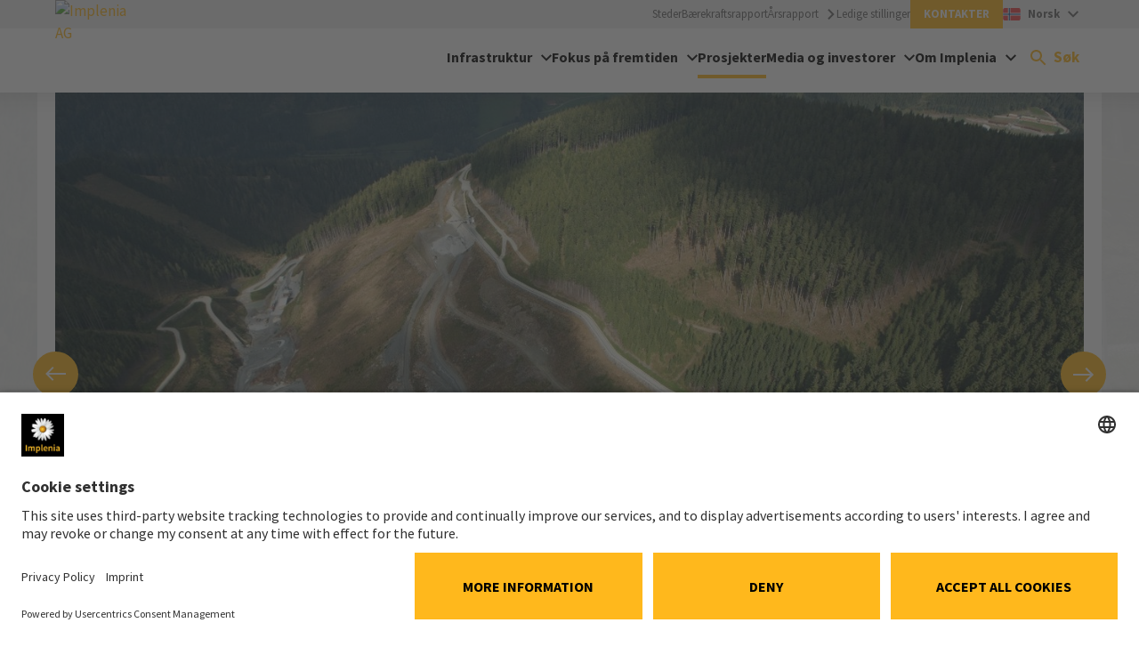

--- FILE ---
content_type: text/html; charset=utf-8
request_url: https://implenia.com/no-no/prosjekter/detail/ref/semmering-base-tunnel-sbt-lot-21/
body_size: 15314
content:
<!DOCTYPE html>
<html lang="nb">
<head>

<meta charset="utf-8">
<!-- 
	Powered by LINGNER.COM - Lingner Consulting New Media GmbH

	This website is powered by TYPO3 - inspiring people to share!
	TYPO3 is a free open source Content Management Framework initially created by Kasper Skaarhoj and licensed under GNU/GPL.
	TYPO3 is copyright 1998-2025 of Kasper Skaarhoj. Extensions are copyright of their respective owners.
	Information and contribution at https://typo3.org/
-->



<title>Semmering Basistunnel SBT Los 2.1</title>
<meta http-equiv="x-ua-compatible" content="IE=edge,chrome=1">
<meta name="generator" content="TYPO3 CMS">
<meta name="description" content="Den planlagte Semmering Base Tunnel (SBT) er for tiden et av de viktigste store infrastrukturprosjektene i hjertet av Europa og en del av den nye østerrikske sørlige jernbanen, som strekker seg som sentralaksen på den transeuropeiske ruten fra Østersjøen til Adriaterhavet. SBT med en total lengde på 27,3 km forbinder Nedre Østerrike og Steiermark. Som en del av et konsortium med Swietelsky ga de østerrikske føderale jernbanene Implenia i oppdrag å bygge den ca. 13 km lange midtseksjonen 2.1.">
<meta name="viewport" content="width=device-width, initial-scale=1">
<meta name="keywords" content="Implenia Referenzen und Projekte">
<meta property="og:title" content="Semmering Basistunnel SBT Los 2.1">
<meta property="og:description" content="Den planlagte Semmering Base Tunnel (SBT) er for tiden et av de viktigste store infrastrukturprosjektene i hjertet av Europa og en del av den nye østerrikske sørlige jernbanen, som strekker seg som sentralaksen på den transeuropeiske ruten fra Østersjøen til Adriaterhavet. SBT med en total lengde på 27,3 km forbinder Nedre Østerrike og Steiermark. Som en del av et konsortium med Swietelsky ga de østerrikske føderale jernbanene Implenia i oppdrag å bygge den ca. 13 km lange midtseksjonen 2.1.">
<meta property="og:image" content="https://implenia.com/fileadmin/_processed_/1/e/csm_Semmering_Basistunnel_Los_2.1_de_html_987b916f155198bd_026e6a9272.jpg">
<meta property="og:image:width" content="300">
<meta property="og:image:height" content="300">
<meta property="og:type" content="Website">
<meta property="og:url" content="https://implenia.com/no-no/prosjekter/detail/ref/semmering-base-tunnel-sbt-lot-21/">
<meta name="twitter:card" content="summary">
<meta name="mobile-web-app-capable" content="yes">
<meta name="mobile-web-app-status-bar-style" content="black-translucent">


<link rel="stylesheet" href="/typo3temp/assets/compressed/merged-3aa8e4b513869bf2e27b105f6e7913c1-99eb81a635175e0f808c139896ffd726.css.gz?1766135597" media="all">


<script>
/*<![CDATA[*/
var TYPO3 = Object.assign(TYPO3 || {}, Object.fromEntries(Object.entries({"lang":{"label.form.button":"Add html to field","supheader.label.sup":"Superscript","supheader.label.sub":"Subscript","supheader.label.br":"Line break","supheader.label.strong":"Bold\/ Strong"}}).filter((entry) => !['__proto__', 'prototype', 'constructor'].includes(entry[0]))));
/*]]>*/
</script>

<script>
/*<![CDATA[*/
/*assetPathsMap*/
window.assetPathsMap = {"lin_browser":"\/_assets\/0b6084f72b3a942a4493b06787438300","lin_implenia_base":"\/_assets\/1e361f376671caf136652a0dba9c44a5"};

/*]]>*/
</script>

<meta name="cache-busting-timestamp" content="1766168000" />
<link rel="preconnect" href="//privacy-proxy.usercentrics.eu">
<link rel="preload" href="//privacy-proxy.usercentrics.eu/latest/uc-block.bundle.js" as="script">
<script id="usercentrics-cmp" data-settings-id="jX6FmPDvG" src="https://app.usercentrics.eu/browser-ui/latest/loader.js" async></script>
<script type="application/javascript" src="https://privacy-proxy.usercentrics.eu/latest/uc-block.bundle.js"></script>
<script>
    uc.blockElements({
        'S1pcEj_jZX': '#map' // Show google maps overlay over the element with ID 'map' for reference/location browser
    });
</script><script>function checkIfAnalyticsLoaded(){if(window.ga){window.dataLayer = window.dataLayer || []; window.dataLayer.push({'event':'addPageTags','pageTags':'Group'});}else{setTimeout(checkIfAnalyticsLoaded,500);}}checkIfAnalyticsLoaded();</script><script type="text/plain" data-usercentrics="Google Tag Manager" async>(function(w,d,s,l,i){w[l]=w[l]||[];w[l].push({'gtm.start':
new Date().getTime(),event:'gtm.js'});var f=d.getElementsByTagName(s)[0],
j=d.createElement(s),dl=l!='dataLayer'?'&l='+l:'';j.async=true;j.src=
'https://www.googletagmanager.com/gtm.js?id='+i+dl;f.parentNode.insertBefore(j,f);
})(window,document,'script','dataLayer','GTM-MFKHLD5');</script><link rel="icon" href="/favicon.ico" type="image/x-icon" /><link rel="shortcut icon" href="/_assets/1e361f376671caf136652a0dba9c44a5/Dist/Assets/Icons/android-touch-icon.png" type="image/x-icon" /><link rel="shortcut icon" href="/_assets/1e361f376671caf136652a0dba9c44a5/Dist/Assets/Icons/apple-touch-icon.png" /><link rel="preload" href="/_assets/1e361f376671caf136652a0dba9c44a5/Dist/Fonts/SourceSansPro-Regular.woff2" as="font" type="font/woff2" crossorigin="anonymous"><link rel="preload" href="/_assets/1e361f376671caf136652a0dba9c44a5/Dist/Fonts/SourceSansPro-ExtraLight.woff2" as="font" type="font/woff2" crossorigin="anonymous"><link rel="preload" href="/_assets/1e361f376671caf136652a0dba9c44a5/Dist/Fonts/SourceSansPro-Light.woff2" as="font" type="font/woff2" crossorigin="anonymous"><link rel="preload" href="/_assets/1e361f376671caf136652a0dba9c44a5/Dist/Fonts/SourceSansPro-SemiBold.woff2" as="font" type="font/woff2" crossorigin="anonymous"><link rel="preload" href="/_assets/1e361f376671caf136652a0dba9c44a5/Dist/Fonts/SourceSansPro-Bold.woff2" as="font" type="font/woff2" crossorigin="anonymous"><link rel="preload" href="/_assets/1e361f376671caf136652a0dba9c44a5/Dist/Fonts/SourceSansPro-Black.woff2" as="font" type="font/woff2" crossorigin="anonymous">        <style>
            body > .debug-info {
                position: fixed;
                top: 15px;
                right: 15px;
                font-family: sans-serif;
                font-size: 14px;
                font-weight: bold;
                z-index: 20000;
                user-select: none;
                pointer-events: none;
                pointer-event: none !important;
            }

            body > .debug-info a {
                pointer-events: auto;
                user-select: auto;
                cursor: pointer;
            }

            body > .debug-info > .info {
                padding: 8px 18px;
                border: 1px solid #ffeeba;
                color: #856404;
                text-align: center;
                border-radius: 2px;
                margin:4px;
                background: rgb(255 243 205 / 50%) !important;
            }

            body > .debug-info > .info:before {
                display:none;
            }

            body > .debug-info > .info.hidden {
                display: none;
            }
        </style>
<link rel="canonical" href="https://implenia.com/no-no/prosjekter/detail/ref/semmering-base-tunnel-sbt-lot-21/"/>

<link rel="alternate" hreflang="de-CH" href="https://implenia.com/referenzen/detail/ref/semmering-basistunnel-sbt-los-21/"/>
<link rel="alternate" hreflang="en-CH" href="https://implenia.com/en/references/detail/ref/semmering-base-tunnel-sbt-lot-21/"/>
<link rel="alternate" hreflang="fr-CH" href="https://implenia.com/fr/references/apercu/ref/tunnel-de-base-du-semmering-sbt-lot-21/"/>
<link rel="alternate" hreflang="it-CH" href="https://implenia.com/it/realizzazioni/dettaglio/ref/semmering-basistunnel-sbt-los-21/"/>
<link rel="alternate" hreflang="de-DE" href="https://implenia.com/de-de/referenzen/detail/ref/semmering-basistunnel-sbt-los-21/"/>
<link rel="alternate" hreflang="sv-SE" href="https://implenia.com/sv-se/referenser/detail/ref/semmering-bastunnel-sbt-lot-21/"/>
<link rel="alternate" hreflang="no-NO" href="https://implenia.com/no-no/prosjekter/detail/ref/semmering-base-tunnel-sbt-lot-21/"/>
<link rel="alternate" hreflang="fr-FR" href="https://implenia.com/fr-fr/references/detail/ref/tunnel-de-base-du-semmering-sbt-lot-21/"/>
<link rel="alternate" hreflang="de-AT" href="https://implenia.com/de-at/referenzen/detail/ref/semmering-basistunnel-sbt-los-21/"/>
<link rel="alternate" hreflang="it-IT" href="https://implenia.com/it-it/realizzazioni/dettaglio/ref/semmering-basistunnel-sbt-los-21/"/>
<link rel="alternate" hreflang="x-default" href="https://implenia.com/referenzen/detail/ref/semmering-basistunnel-sbt-los-21/"/>
<!-- This site is optimized with the Yoast SEO for TYPO3 plugin - https://yoast.com/typo3-extensions-seo/ -->
<script type="application/ld+json">[{"@context":"https:\/\/www.schema.org","@type":"BreadcrumbList","itemListElement":[{"@type":"ListItem","position":1,"item":{"@id":"https:\/\/implenia.com\/no-no\/","name":"Implenia Norge"}},{"@type":"ListItem","position":2,"item":{"@id":"https:\/\/implenia.com\/no-no\/prosjekter\/","name":"Prosjekter"}},{"@type":"ListItem","position":3,"item":{"@id":"https:\/\/implenia.com\/no-no\/prosjekter\/detail\/","name":"Detaljer"}}]}]</script>

<!-- VhsAssetsDependenciesLoaded layoutShifted-css,sidebar-css,sidebar-js,lin-reference-js,media-slider-css,overlay-js,recommended-language-css,recommended-language-js,critical-preload-css,critical-css,theme-css,theme-js,jquery-js,layoutOnecol-css,header-js,solrajax-js,solr-suggest-css,shareprice-css,shareprice-js,media-slider-js -->
<link rel="stylesheet" href="/_assets/1e361f376671caf136652a0dba9c44a5/Dist/Css/layout-shifted.min.css?1766135531" />
<link rel="stylesheet" href="/_assets/1e361f376671caf136652a0dba9c44a5/Dist/Css/sidebar.min.css?1766135531" />
<link rel="stylesheet" href="/_assets/1e361f376671caf136652a0dba9c44a5/Dist/Css/media-slider.min.css?1766135531" />
<link rel="stylesheet" href="/_assets/0857a7900ef572b19deff72a13efd09f/Dist/Css/recommended-language.min.css?1766135535" />
<link rel="preload" as="style" href="/_assets/0857a7900ef572b19deff72a13efd09f/Dist/Css/critical.min.css?1766135535" />
<link rel="stylesheet" href="/_assets/0857a7900ef572b19deff72a13efd09f/Dist/Css/critical.min.css?1766135535" />
<link rel="stylesheet" href="/_assets/0857a7900ef572b19deff72a13efd09f/Dist/Css/lin-implenia-web.min.css?1766135535" />
<link rel="stylesheet" href="/_assets/1e361f376671caf136652a0dba9c44a5/Dist/Css/layout-onecol.min.css?1766135531" />
<link rel="stylesheet" href="/_assets/e799cca3073eabb617dfebf5f7cabc53/StyleSheets/Frontend/suggest.css?1722342293" />
<link rel="stylesheet" href="/_assets/1e361f376671caf136652a0dba9c44a5/Dist/Css/share-price.min.css?1766135531" />
<script type="text/javascript" src="/_assets/0857a7900ef572b19deff72a13efd09f/Dist/Js/recommended-language.min.js?1766135535"></script>
<script type="text/javascript" src="/_assets/1e361f376671caf136652a0dba9c44a5/Libs/jquery-3.6.0.min.js?1766135531"></script></head>
<body class="OneColPage" data-pid="52529" data-locale="nb-NO">


<div class="site-container">
    
    
    

    
    

    
    

    

    <meta itemprop="baseAssetsPath" data-path="/_assets/1e361f376671caf136652a0dba9c44a5"/>

    
    

    

    <header class="site-header [ js-page-header js-stage-header ]">
        <div class="inner">
            <div class="row gutters site-header__row">
                <div class="col site-header__col site-header__col--logo  [ js-page-header-branding ]">
                    <a href="/no-no/" class="site-header__logo">
                        <img alt="Implenia AG" src="/typo3temp/assets/_processed_/6/d/csm_implenia-logo-inverted_22246bfcea.jpg" width="500" height="500" />
                    </a>
                    
                </div>
                <div class="col site-header__col site-header__col--content">
                    <div class="site-header__meta [ js-page-header-meta ]" role="menubar">
                        
                            
    <ul class="site-header__top-links top-links">
        
            
                    
    <li>
        <a href="/no-no/steder/"  target="" class="site-header__top-link top-link link clear-links"
           title="Steder">Steder</a>
    </li>

                
        
            
                    
    <li>
        <a href="/no-no/baerekraft/baerekraftrapport/"  target="" class="site-header__top-link top-link link clear-links"
           title="Bærekraftsrapport">Bærekraftsrapport</a>
    </li>

                
        
            
                    
    <li>
        <a href="/en/investor-relations/annualreport/2024"  target="_blank" class="site-header__top-link top-link top-link--arrow link clear-links link--arrow"
           title="Årsrapport">Årsrapport</a>
    </li>

                
        
            
                    
    <li>
        <a href="/no-no/karriere/jobber/"  target="" class="site-header__top-link top-link link clear-links"
           title="Ledige stillinger">Ledige stillinger</a>
    </li>

                
        
            
                    
    <li>
        <a href="/no-no/kontakter/"  target="" class="site-header__top-link top-link top-link--highlight top-link--highlight__primary link clear-links"
           title="Kontakter">Kontakter</a>
    </li>

                
        
    </ul>

                        
                        
    <button class="site-header__lang-switcher site-header__lang-switcher--country button--clear meta-menu [ js-stage-menu-item js-meta-menu-item ]" role="menuitem" data-menu-id="meta-menu-language">
        <div class="country-switcher current-option">
            
            
            <div class="current-option__icon">
                <!-- EXT:lin_implenia_base/Resources/Public/Dist/Assets/Icons/countries/NO.svg --><?xml version="1.0" encoding="UTF-8"?>
<svg width="28px" height="20px" viewBox="0 0 28 20" version="1.1" xmlns="http://www.w3.org/2000/svg" xmlns:xlink="http://www.w3.org/1999/xlink">
    <title>NO</title>
    <g id="V2" stroke="none" stroke-width="1" fill="none" fill-rule="evenodd">
        <g id="V2-open-1920px" transform="translate(-1571.000000, -148.000000)">
            <g id="Group-8" transform="translate(1571.000000, 137.000000)">
                <g id="NO" transform="translate(0.000000, 11.000000)">
                    <rect id="Mask" stroke="#F5F5F5" stroke-width="0.5" fill="#FFFFFF" x="0.25" y="0.25" width="27.5" height="19.5" rx="2"></rect>
                    <path d="M0,12 L8,12 L8,20 L1.99124431,20 C0.891510444,20 0,19.1017876 0,18.0092049 L0,12 Z M28,12 L28,18.0092049 C28,19.1086907 27.1001025,20 26.0087557,20 L12,20 L12,12 L28,12 Z M26.0087557,0 C27.1084896,0 28,0.898212381 28,1.99079514 L28,8 L12,8 L12,0 L26.0087557,0 Z M8,8 L0,8 L0,1.99079514 C0,0.891309342 0.899897516,0 1.99124431,0 L8,0 L8,8 Z" id="Combined-Shape" fill="#F14247"></path>
                    <polygon id="Rectangle-2" fill="#0A3A85" points="0 10.6666667 9.33333333 10.6666667 9.33333333 20 10.6666667 20 10.6666667 10.6666667 28 10.6666667 28 9.33333333 10.6666667 9.33333333 10.6666667 0 9.33333333 0 9.33333333 9.33333333 0 9.33333333"></polygon>
                </g>
            </g>
        </g>
    </g>
</svg>
            </div>
            <div class="current-option__identifier">
                <span>Norsk</span>
            </div>
            <div class="current-option__arrow">
                <!-- EXT:lin_implenia_base/Resources/Public/Dist/Assets/Icons/navigation/arrow-dropdown--black.svg --><svg width="12" height="8" viewBox="0 0 12 8" fill="none" xmlns="http://www.w3.org/2000/svg">
<path d="M1.41 0.294922L6 4.87492L10.59 0.294922L12 1.70492L6 7.70492L0 1.70492L1.41 0.294922Z" fill="currentColor"/>
</svg>

            </div>
        </div>
    </button>
    <div class="country-switcher__languages stage-menu stage-menu--meta [ js-stage-menu-content ]" data-menu-id="meta-menu-language">
        
            <ul role="menu" aria-label="language-menu">
                
                    <li role="none">
                        <div class="country-switcher__country country-switcher__current-country">
                            <div class="country-switcher__icon country-switcher__icon">
                                <!-- EXT:lin_implenia_base/Resources/Public/Dist/Assets/Icons/countries/CH.svg --><?xml version="1.0" encoding="UTF-8"?>
<svg width="28px" height="20px" viewBox="0 0 28 20" version="1.1" xmlns="http://www.w3.org/2000/svg" xmlns:xlink="http://www.w3.org/1999/xlink">
    <title>CH</title>
    <g id="V2" stroke="none" stroke-width="1" fill="none" fill-rule="evenodd">
        <g id="V2-open-1920px" transform="translate(-535.000000, -148.000000)">
            <g id="Group-3" transform="translate(535.000000, 137.000000)">
                <g id="CH" transform="translate(0.000000, 11.000000)">
                    <rect id="Mask-Copy" fill="#FF0000" x="0" y="0" width="28" height="20"></rect>
                    <path d="M12,12 L8.34103775,12 C8.1526878,12 8,11.8480797 8,11.6589622 L8,8.34103775 C8,8.1526878 8.15192032,8 8.34103775,8 L12,8 L12,4.34103775 C12,4.1526878 12.1519203,4 12.3410378,4 L15.6589622,4 C15.8473122,4 16,4.15192032 16,4.34103775 L16,8 L19.6589622,8 C19.8473122,8 20,8.15192032 20,8.34103775 L20,11.6589622 C20,11.8473122 19.8480797,12 19.6589622,12 L16,12 L16,15.6589622 C16,15.8473122 15.8480797,16 15.6589622,16 L12.3410378,16 C12.1526878,16 12,15.8480797 12,15.6589622 L12,12 Z" id="Rectangle-78" fill="#FFFFFF"></path>
                </g>
            </g>
        </g>
    </g>
</svg>
                            </div>
                            <div class="country-switcher__country-name ">
                                Switzerland
                            </div>
                        </div>
                        <ul role="menu">
                            
                                <li class="country-switcher__country-language  [ js-country-switcher-language ]" role="none">
                                    <a href="/referenzen/detail/ref/semmering-basistunnel-sbt-los-21/" hreflang="de-CH" title="Deutsch" role="menuitem">
                                        Deutsch
                                    </a>
                                </li>
                            
                                <li class="country-switcher__country-language  [ js-country-switcher-language ]" role="none">
                                    <a href="/fr/references/apercu/ref/tunnel-de-base-du-semmering-sbt-lot-21/" hreflang="fr-CH" title="Français" role="menuitem">
                                        Français
                                    </a>
                                </li>
                            
                                <li class="country-switcher__country-language  [ js-country-switcher-language ]" role="none">
                                    <a href="/it/realizzazioni/dettaglio/ref/semmering-basistunnel-sbt-los-21/" hreflang="it-CH" title="Italiano" role="menuitem">
                                        Italiano
                                    </a>
                                </li>
                            
                                <li class="country-switcher__country-language  [ js-country-switcher-language ]" role="none">
                                    <a href="/en/references/detail/ref/semmering-base-tunnel-sbt-lot-21/" hreflang="en-CH" title="English" role="menuitem">
                                        English
                                    </a>
                                </li>
                            
                        </ul>
                    </li>
                
                    <li role="none">
                        <div class="country-switcher__country country-switcher__current-country">
                            <div class="country-switcher__icon country-switcher__icon">
                                <!-- EXT:lin_implenia_base/Resources/Public/Dist/Assets/Icons/countries/DE.svg --><?xml version="1.0" encoding="UTF-8"?>
<svg width="28px" height="20px" viewBox="0 0 28 20" version="1.1" xmlns="http://www.w3.org/2000/svg" xmlns:xlink="http://www.w3.org/1999/xlink">
    <title>DE</title>
    <g id="V2" stroke="none" stroke-width="1" fill="none" fill-rule="evenodd">
        <g id="V2-open-1920px" transform="translate(-784.000000, -148.000000)">
            <g id="Group-4" transform="translate(784.000000, 138.000000)">
                <g id="DE" transform="translate(0.000000, 10.000000)">
                    <path d="M-4.54747351e-13,7 L28,7 L28,2.00591905 C28,0.898080551 27.1001025,0 26.0087557,0 L1.99124431,0 C0.891510444,0 -4.54747351e-13,0.886554837 -4.54747351e-13,2.00591905 L-4.54747351e-13,7 Z" id="Rectangle-2" fill="#262626"></path>
                    <rect id="Rectangle-2" fill="#F01515" x="-4.54747351e-13" y="7" width="28" height="6"></rect>
                    <path d="M-4.54747351e-13,17.9940809 C-4.54747351e-13,19.1019194 0.899897516,20 1.99124431,20 L26.0087557,20 C27.1084896,20 28,19.1134452 28,17.9940809 L28,13 L-4.54747351e-13,13 L-4.54747351e-13,17.9940809 Z" id="Rectangle-2" fill="#FFD521"></path>
                </g>
            </g>
        </g>
    </g>
</svg>
                            </div>
                            <div class="country-switcher__country-name ">
                                Deutschland
                            </div>
                        </div>
                        <ul role="menu">
                            
                                <li class="country-switcher__country-language  [ js-country-switcher-language ]" role="none">
                                    <a href="/de-de/referenzen/detail/ref/semmering-basistunnel-sbt-los-21/" hreflang="de-DE" title="Deutsch" role="menuitem">
                                        Deutsch
                                    </a>
                                </li>
                            
                        </ul>
                    </li>
                
                    <li role="none">
                        <div class="country-switcher__country country-switcher__current-country">
                            <div class="country-switcher__icon country-switcher__icon">
                                <!-- EXT:lin_implenia_base/Resources/Public/Dist/Assets/Icons/countries/SE.svg --><?xml version="1.0" encoding="UTF-8"?>
<svg width="28px" height="20px" viewBox="0 0 28 20" version="1.1" xmlns="http://www.w3.org/2000/svg" xmlns:xlink="http://www.w3.org/1999/xlink">
    <title>SE</title>
    <g id="V2" stroke="none" stroke-width="1" fill="none" fill-rule="evenodd">
        <g id="V2-open-1920px" transform="translate(-1375.000000, -148.000000)">
            <g id="Group-7" transform="translate(1375.000000, 137.000000)">
                <g id="SE" transform="translate(0.000000, 11.000000)">
                    <rect id="Mask-Copy" fill="#157CBB" x="0" y="0" width="28" height="20" rx="2"></rect>
                    <polygon id="Rectangle-2" fill="#FFD34D" points="0 12 8 12 8 20 12 20 12 12 28 12 28 8 12 8 12 0 8 0 8 8 0 8"></polygon>
                </g>
            </g>
        </g>
    </g>
</svg>
                            </div>
                            <div class="country-switcher__country-name ">
                                Sverige
                            </div>
                        </div>
                        <ul role="menu">
                            
                                <li class="country-switcher__country-language  [ js-country-switcher-language ]" role="none">
                                    <a href="/sv-se/referenser/detail/ref/semmering-bastunnel-sbt-lot-21/" hreflang="sv-SE" title="Svenska" role="menuitem">
                                        Svenska
                                    </a>
                                </li>
                            
                        </ul>
                    </li>
                
                    <li role="none">
                        <div class="country-switcher__country country-switcher__current-country">
                            <div class="country-switcher__icon country-switcher__icon">
                                <!-- EXT:lin_implenia_base/Resources/Public/Dist/Assets/Icons/countries/NO.svg --><?xml version="1.0" encoding="UTF-8"?>
<svg width="28px" height="20px" viewBox="0 0 28 20" version="1.1" xmlns="http://www.w3.org/2000/svg" xmlns:xlink="http://www.w3.org/1999/xlink">
    <title>NO</title>
    <g id="V2" stroke="none" stroke-width="1" fill="none" fill-rule="evenodd">
        <g id="V2-open-1920px" transform="translate(-1571.000000, -148.000000)">
            <g id="Group-8" transform="translate(1571.000000, 137.000000)">
                <g id="NO" transform="translate(0.000000, 11.000000)">
                    <rect id="Mask" stroke="#F5F5F5" stroke-width="0.5" fill="#FFFFFF" x="0.25" y="0.25" width="27.5" height="19.5" rx="2"></rect>
                    <path d="M0,12 L8,12 L8,20 L1.99124431,20 C0.891510444,20 0,19.1017876 0,18.0092049 L0,12 Z M28,12 L28,18.0092049 C28,19.1086907 27.1001025,20 26.0087557,20 L12,20 L12,12 L28,12 Z M26.0087557,0 C27.1084896,0 28,0.898212381 28,1.99079514 L28,8 L12,8 L12,0 L26.0087557,0 Z M8,8 L0,8 L0,1.99079514 C0,0.891309342 0.899897516,0 1.99124431,0 L8,0 L8,8 Z" id="Combined-Shape" fill="#F14247"></path>
                    <polygon id="Rectangle-2" fill="#0A3A85" points="0 10.6666667 9.33333333 10.6666667 9.33333333 20 10.6666667 20 10.6666667 10.6666667 28 10.6666667 28 9.33333333 10.6666667 9.33333333 10.6666667 0 9.33333333 0 9.33333333 9.33333333 0 9.33333333"></polygon>
                </g>
            </g>
        </g>
    </g>
</svg>
                            </div>
                            <div class="country-switcher__country-name active">
                                Norge
                            </div>
                        </div>
                        <ul role="menu">
                            
                                <li class="country-switcher__country-language active [ js-country-switcher-language ]" role="none">
                                    <a href="/no-no/prosjekter/detail/ref/semmering-base-tunnel-sbt-lot-21/" hreflang="no-NO" title="Norsk" role="menuitem">
                                        Norsk
                                    </a>
                                </li>
                            
                        </ul>
                    </li>
                
                    <li role="none">
                        <div class="country-switcher__country country-switcher__current-country">
                            <div class="country-switcher__icon country-switcher__icon">
                                <!-- EXT:lin_implenia_base/Resources/Public/Dist/Assets/Icons/countries/FR.svg --><?xml version="1.0" encoding="UTF-8"?>
<svg width="28px" height="20px" viewBox="0 0 28 20" version="1.1" xmlns="http://www.w3.org/2000/svg" xmlns:xlink="http://www.w3.org/1999/xlink">
    <title>FR</title>
    <g id="V2" stroke="none" stroke-width="1" fill="none" fill-rule="evenodd">
        <g id="V2-open-1920px" transform="translate(-1204.000000, -148.000000)">
            <g id="Group-6" transform="translate(1204.000000, 137.000000)">
                <g id="FR" transform="translate(0.000000, 11.000000)">
                    <rect id="Mask" stroke="#F5F5F5" stroke-width="0.5" fill="#FFFFFF" x="0.25" y="0.25" width="27.5" height="19.5" rx="2"></rect>
                    <path d="M18.6666667,0 L25.9977658,0 C27.1035692,0 28,0.898212381 28,1.99079514 L28,18.0092049 C28,19.1086907 27.1050808,20 25.9977658,20 L18.6666667,20 L18.6666667,0 Z" id="Mask" fill="#F44653"></path>
                    <path d="M0,18.0092049 C0,19.1086907 0.894919237,20 2.00223416,20 L9.33333333,20 L9.33333333,0 L2.00223416,0 C0.896430768,0 0,0.898212381 0,1.99079514 L0,18.0092049 Z" id="Rectangle-2" fill="#1035BB"></path>
                </g>
            </g>
        </g>
    </g>
</svg>
                            </div>
                            <div class="country-switcher__country-name ">
                                France
                            </div>
                        </div>
                        <ul role="menu">
                            
                                <li class="country-switcher__country-language  [ js-country-switcher-language ]" role="none">
                                    <a href="/fr-fr/references/detail/ref/tunnel-de-base-du-semmering-sbt-lot-21/" hreflang="fr-FR" title="Français" role="menuitem">
                                        Français
                                    </a>
                                </li>
                            
                        </ul>
                    </li>
                
                    <li role="none">
                        <div class="country-switcher__country country-switcher__current-country">
                            <div class="country-switcher__icon country-switcher__icon">
                                <!-- EXT:lin_implenia_base/Resources/Public/Dist/Assets/Icons/countries/AT.svg --><?xml version="1.0" encoding="UTF-8"?>
<svg width="28px" height="20px" viewBox="0 0 28 20" version="1.1" xmlns="http://www.w3.org/2000/svg" xmlns:xlink="http://www.w3.org/1999/xlink">
    <title>AT</title>
    <g id="V2" stroke="none" stroke-width="1" fill="none" fill-rule="evenodd">
        <g id="V2-open-1920px" transform="translate(-1003.000000, -148.000000)">
            <g id="Group-5" transform="translate(1003.000000, 137.000000)">
                <g id="AT" transform="translate(0.000000, 11.000000)">
                    <rect id="Mask" stroke="#F5F5F5" stroke-width="0.5" fill="#FFFFFF" x="0.25" y="0.25" width="27.5" height="19.5" rx="2"></rect>
                    <path d="M0,6.66666667 L28,6.66666667 L28,2.00021982 C28,0.895528918 27.1001025,0 26.0087557,0 L1.99124431,0 C0.891510444,0 0,0.89909633 0,2.00021982 L0,6.66666667 Z" id="Rectangle-2" fill="#F64253"></path>
                    <path d="M0,17.9997802 C0,19.1044711 0.899897516,20 1.99124431,20 L26.0087557,20 C27.1084896,20 28,19.1009037 28,17.9997802 L28,13.3333333 L0,13.3333333 L0,17.9997802 Z" id="Rectangle-2" fill="#F64253"></path>
                </g>
            </g>
        </g>
    </g>
</svg>
                            </div>
                            <div class="country-switcher__country-name ">
                                Österreich
                            </div>
                        </div>
                        <ul role="menu">
                            
                                <li class="country-switcher__country-language  [ js-country-switcher-language ]" role="none">
                                    <a href="/de-at/referenzen/detail/ref/semmering-basistunnel-sbt-los-21/" hreflang="de-AT" title="Deutsch" role="menuitem">
                                        Deutsch
                                    </a>
                                </li>
                            
                        </ul>
                    </li>
                
                    <li role="none">
                        <div class="country-switcher__country country-switcher__current-country">
                            <div class="country-switcher__icon country-switcher__icon">
                                <!-- EXT:lin_implenia_base/Resources/Public/Dist/Assets/Icons/countries/IT.svg --><?xml version="1.0" encoding="UTF-8"?>
<svg width="28px" height="20px" viewBox="0 0 28 20" version="1.1" xmlns="http://www.w3.org/2000/svg" xmlns:xlink="http://www.w3.org/1999/xlink">
    <title>FR</title>
    <g id="V2" stroke="none" stroke-width="1" fill="none" fill-rule="evenodd">
        <g id="V2-open-1920px" transform="translate(-1204.000000, -148.000000)">
            <g id="Group-6" transform="translate(1204.000000, 137.000000)">
                <g id="FR" transform="translate(0.000000, 11.000000)">
                    <rect id="Mask" stroke="#f4f5f0" stroke-width="0.5" fill="#f4f5f0" x="0.25" y="0.25" width="27.5" height="19.5" rx="2"></rect>
                    <path d="M18.6666667,0 L25.9977658,0 C27.1035692,0 28,0.898212381 28,1.99079514 L28,18.0092049 C28,19.1086907 27.1050808,20 25.9977658,20 L18.6666667,20 L18.6666667,0 Z" id="Mask" fill="#cd212a"></path>
                    <path d="M0,18.0092049 C0,19.1086907 0.894919237,20 2.00223416,20 L9.33333333,20 L9.33333333,0 L2.00223416,0 C0.896430768,0 0,0.898212381 0,1.99079514 L0,18.0092049 Z" id="Rectangle-2" fill="#008c45"></path>
                </g>
            </g>
        </g>
    </g>
</svg>
                            </div>
                            <div class="country-switcher__country-name ">
                                Italia
                            </div>
                        </div>
                        <ul role="menu">
                            
                                <li class="country-switcher__country-language  [ js-country-switcher-language ]" role="none">
                                    <a href="/it-it/realizzazioni/dettaglio/ref/semmering-basistunnel-sbt-los-21/" hreflang="it-IT" title="Italiano" role="menuitem">
                                        Italiano
                                    </a>
                                </li>
                            
                        </ul>
                    </li>
                
            </ul>
        
        <button class="stage-menu__close [ js-stage-menu-close ] button--clear" role="button">
            <span>Lukk</span>
            <!-- EXT:lin_implenia_base/Resources/Public/Dist/Assets/Icons/navigation/close.svg --><svg width="24" height="24" viewBox="0 0 24 24" fill="none" xmlns="http://www.w3.org/2000/svg">
<path d="M19 6.41L17.59 5L12 10.59L6.41 5L5 6.41L10.59 12L5 17.59L6.41 19L12 13.41L17.59 19L19 17.59L13.41 12L19 6.41Z" fill="#000"/>
</svg>

        </button>
    </div>

                        
                    </div>
                    <div class="site-header__main">
                        
                        
                            
    

    <div class="navigation navigation--stage [ js-sticky-header ]">
        <nav class="navigation__menu [ js-menu ]" id="navigation" role="navigation" aria-label="Implenia main navigation">
            <ul class="navigation__list menu-list [ js-stage-menu-content ]" role="menubar" data-menu-id="main-menu">
                
                    <li class="navigation__item" role="none">
                        <a href="/no-no/infrastruktur/vaare-tjenester/" target=""
                           class="navigation__link stage-menu__item  has-children [ js-mobile-menu-item js-stage-menu-item js-stage-focus-item js-main-menu-item ]"
                           role="menuitem" tabindex="0"
                           data-menu-id="main-menu-item-0" aria-haspopup="true" aria-controls="menu-list-0" aria-expanded="false">
                        <span>Infrastruktur</span>
                        </a>
                        
                            <ul id="menu-list-0" class="menu-list stage-menu [ js-stage-menu-content ]" role="menu" aria-label="Infrastruktur"
                                data-menu-id="main-menu-item-0" data-menu-cols="3"
                                data-menu-children="1">
                                <li class="stage-menu__item menu-item menu-item--back" role="none">
                                    <a href="#" target="#"
                                       class="stage-menu__link menu-link menu-link--back [ js-stage-menu-back ]"
                                       role="menuitem">
                                    <span>Tilbake</span>
                                    </a>
                                </li>
                                
                                    <li class="stage-menu__item menu-item" role="none">
                                        <a href="/no-no/infrastruktur/vaare-tjenester/" target=""
                                           class="stage-menu__link menu-link menu-link--large has-children [ js-mobile-menu-item js-stage-menu-item js-sub-menu-item  ]"
                                           role="menuitem"
                                           data-menu-id="main-menu-item-58436-0" aria-haspopup="true" aria-controls="menu-list-Våre anleggstjenester-0" aria-expanded="false">
                                            <span>Våre anleggstjenester</span>
                                        </a>
                                        
                                            <ul class="menu-list stage-menu__list [ js-stage-menu-content ]" role="menu" id="menu-list-58436-0" aria-label="Våre anleggstjenester" data-menu-id="main-menu-item-58436-0">
                                                <li class="stage-menu__item menu-item menu-item--back" role="none">
                                                    <a href="#" target="#"
                                                       class="menu-list__item-lin stage-menu__link menu-link menu-link--back [ js-stage-menu-back ]"
                                                       role="menuitem">
                                                        <span>Infrastruktur</span>
                                                    </a>
                                                </li>
                                                
                                                    <li class="stage-menu__item menu-item mobile-only" role="none">
                                                        <a href="/no-no/infrastruktur/vaare-tjenester/" target=""
                                                           class="stage-menu__link menu-link [ js-mobile-menu-item js-stage-menu-item js-sub-menu-item ]"
                                                           role="menuitem">
                                                            <span>Våre anleggstjenester</span>
                                                        </a>
                                                    </li>
                                                
                                                
                                                    <li class="stage-menu__item menu-item" role="none">
                                                        <a href="/no-no/infrastruktur/vaare-tjenester/tunneldriving-og-tunnelrehabilitering/" target=""
                                                           class="stage-menu__link menu-link [ js-mobile-menu-item js-stage-menu-item ]"
                                                           role="menuitem">
                                                            <span>Tunneldriving</span>
                                                        </a>
                                                    </li>
                                                
                                                    <li class="stage-menu__item menu-item" role="none">
                                                        <a href="/no-no/infrastruktur/vaare-tjenester/bru-og-betong/" target=""
                                                           class="stage-menu__link menu-link [ js-mobile-menu-item js-stage-menu-item ]"
                                                           role="menuitem">
                                                            <span>Bru og betong</span>
                                                        </a>
                                                    </li>
                                                
                                                    <li class="stage-menu__item menu-item" role="none">
                                                        <a href="/no-no/infrastruktur/vaare-tjenester/energi/" target=""
                                                           class="stage-menu__link menu-link [ js-mobile-menu-item js-stage-menu-item ]"
                                                           role="menuitem">
                                                            <span>Vannkraft og Fjellhaller</span>
                                                        </a>
                                                    </li>
                                                
                                            </ul>
                                        
                                    </li>
                                
                                <button class="stage-menu__close [ js-stage-menu-close ] button--clear" role="button">
                                    <span>Lukk</span>
                                    <!-- EXT:lin_implenia_base/Resources/Public/Dist/Assets/Icons/navigation/close.svg --><svg width="24" height="24" viewBox="0 0 24 24" fill="none" xmlns="http://www.w3.org/2000/svg">
<path d="M19 6.41L17.59 5L12 10.59L6.41 5L5 6.41L10.59 12L5 17.59L6.41 19L12 13.41L17.59 19L19 17.59L13.41 12L19 6.41Z" fill="#000"/>
</svg>

                                </button>
                            </ul>
                        
                    </li>
                
                    <li class="navigation__item" role="none">
                        <a href="/no-no/fremtiden/overview/" target=""
                           class="navigation__link stage-menu__item  has-children [ js-mobile-menu-item js-stage-menu-item js-stage-focus-item js-main-menu-item ]"
                           role="menuitem" tabindex="0"
                           data-menu-id="main-menu-item-1" aria-haspopup="true" aria-controls="menu-list-1" aria-expanded="false">
                        <span>Fokus på fremtiden</span>
                        </a>
                        
                            <ul id="menu-list-1" class="menu-list stage-menu [ js-stage-menu-content ]" role="menu" aria-label="Fokus på fremtiden"
                                data-menu-id="main-menu-item-1" data-menu-cols="4"
                                data-menu-children="3">
                                <li class="stage-menu__item menu-item menu-item--back" role="none">
                                    <a href="#" target="#"
                                       class="stage-menu__link menu-link menu-link--back [ js-stage-menu-back ]"
                                       role="menuitem">
                                    <span>Tilbake</span>
                                    </a>
                                </li>
                                
                                    <li class="stage-menu__item menu-item" role="none">
                                        <a href="/no-no/fremtiden/overview/" target=""
                                           class="stage-menu__link menu-link menu-link--large [ js-mobile-menu-item js-stage-menu-item js-sub-menu-item  ]"
                                           role="menuitem"
                                           >
                                            <span>Oversikt kompetanser</span>
                                        </a>
                                        
                                    </li>
                                
                                    <li class="stage-menu__item menu-item" role="none">
                                        <a href="/no-no/baerekraft/" target=""
                                           class="stage-menu__link menu-link menu-link--large has-children [ js-mobile-menu-item js-stage-menu-item js-sub-menu-item  ]"
                                           role="menuitem"
                                           data-menu-id="main-menu-item-58301-1" aria-haspopup="true" aria-controls="menu-list-Bærekraft-1" aria-expanded="false">
                                            <span>Bærekraft</span>
                                        </a>
                                        
                                            <ul class="menu-list stage-menu__list [ js-stage-menu-content ]" role="menu" id="menu-list-58301-1" aria-label="Bærekraft" data-menu-id="main-menu-item-58301-1">
                                                <li class="stage-menu__item menu-item menu-item--back" role="none">
                                                    <a href="#" target="#"
                                                       class="menu-list__item-lin stage-menu__link menu-link menu-link--back [ js-stage-menu-back ]"
                                                       role="menuitem">
                                                        <span>Fokus på fremtiden</span>
                                                    </a>
                                                </li>
                                                
                                                
                                                    <li class="stage-menu__item menu-item" role="none">
                                                        <a href="/no-no/baerekraft/" target=""
                                                           class="stage-menu__link menu-link [ js-mobile-menu-item js-stage-menu-item ]"
                                                           role="menuitem">
                                                            <span>Bærekraft i Implenia</span>
                                                        </a>
                                                    </li>
                                                
                                                    <li class="stage-menu__item menu-item" role="none">
                                                        <a href="/no-no/baerekraft/baerekraftrapport/" target=""
                                                           class="stage-menu__link menu-link [ js-mobile-menu-item js-stage-menu-item ]"
                                                           role="menuitem">
                                                            <span>Bærekraftsrapport</span>
                                                        </a>
                                                    </li>
                                                
                                            </ul>
                                        
                                    </li>
                                
                                    <li class="stage-menu__item menu-item" role="none">
                                        <a href="/no-no/fremtiden/innovasjon/" target=""
                                           class="stage-menu__link menu-link menu-link--large [ js-mobile-menu-item js-stage-menu-item js-sub-menu-item  ]"
                                           role="menuitem"
                                           >
                                            <span>Innovasjon</span>
                                        </a>
                                        
                                    </li>
                                
                                <button class="stage-menu__close [ js-stage-menu-close ] button--clear" role="button">
                                    <span>Lukk</span>
                                    <!-- EXT:lin_implenia_base/Resources/Public/Dist/Assets/Icons/navigation/close.svg --><svg width="24" height="24" viewBox="0 0 24 24" fill="none" xmlns="http://www.w3.org/2000/svg">
<path d="M19 6.41L17.59 5L12 10.59L6.41 5L5 6.41L10.59 12L5 17.59L6.41 19L12 13.41L17.59 19L19 17.59L13.41 12L19 6.41Z" fill="#000"/>
</svg>

                                </button>
                            </ul>
                        
                    </li>
                
                    <li class="navigation__item" role="none">
                        <a href="/no-no/prosjekter/" target=""
                           class="navigation__link stage-menu__item active  [ js-mobile-menu-item js-stage-menu-item js-stage-focus-item js-main-menu-item ]"
                           role="menuitem" tabindex="0"
                           >
                        <span>Prosjekter</span>
                        </a>
                        
                    </li>
                
                    <li class="navigation__item" role="none">
                        <a href="/no-no/media/newsroom/" target=""
                           class="navigation__link stage-menu__item  has-children [ js-mobile-menu-item js-stage-menu-item js-stage-focus-item js-main-menu-item ]"
                           role="menuitem" tabindex="0"
                           data-menu-id="main-menu-item-3" aria-haspopup="true" aria-controls="menu-list-3" aria-expanded="false">
                        <span>Media og investorer</span>
                        </a>
                        
                            <ul id="menu-list-3" class="menu-list stage-menu [ js-stage-menu-content ]" role="menu" aria-label="Media og investorer"
                                data-menu-id="main-menu-item-3" data-menu-cols="3"
                                data-menu-children="2">
                                <li class="stage-menu__item menu-item menu-item--back" role="none">
                                    <a href="#" target="#"
                                       class="stage-menu__link menu-link menu-link--back [ js-stage-menu-back ]"
                                       role="menuitem">
                                    <span>Tilbake</span>
                                    </a>
                                </li>
                                
                                    <li class="stage-menu__item menu-item" role="none">
                                        <a href="/no-no/media/newsroom/" target=""
                                           class="stage-menu__link menu-link menu-link--large has-children [ js-mobile-menu-item js-stage-menu-item js-sub-menu-item  ]"
                                           role="menuitem"
                                           data-menu-id="main-menu-item-58307-0" aria-haspopup="true" aria-controls="menu-list-Media-0" aria-expanded="false">
                                            <span>Media</span>
                                        </a>
                                        
                                            <ul class="menu-list stage-menu__list [ js-stage-menu-content ]" role="menu" id="menu-list-58307-0" aria-label="Media" data-menu-id="main-menu-item-58307-0">
                                                <li class="stage-menu__item menu-item menu-item--back" role="none">
                                                    <a href="#" target="#"
                                                       class="menu-list__item-lin stage-menu__link menu-link menu-link--back [ js-stage-menu-back ]"
                                                       role="menuitem">
                                                        <span>Media og investorer</span>
                                                    </a>
                                                </li>
                                                
                                                
                                                    <li class="stage-menu__item menu-item" role="none">
                                                        <a href="/no-no/media/newsroom/" target=""
                                                           class="stage-menu__link menu-link [ js-mobile-menu-item js-stage-menu-item ]"
                                                           role="menuitem">
                                                            <span>Newsroom</span>
                                                        </a>
                                                    </li>
                                                
                                                    <li class="stage-menu__item menu-item" role="none">
                                                        <a href="/no-no/media/nyhetstjeneste/" target=""
                                                           class="stage-menu__link menu-link [ js-mobile-menu-item js-stage-menu-item ]"
                                                           role="menuitem">
                                                            <span>Nyhetstjeneste</span>
                                                        </a>
                                                    </li>
                                                
                                                    <li class="stage-menu__item menu-item" role="none">
                                                        <a href="/no-no/media/pressekontakt/" target=""
                                                           class="stage-menu__link menu-link [ js-mobile-menu-item js-stage-menu-item ]"
                                                           role="menuitem">
                                                            <span>Pressekontakt</span>
                                                        </a>
                                                    </li>
                                                
                                                    <li class="stage-menu__item menu-item" role="none">
                                                        <a href="/no-no/media/sosiale-medier/" target=""
                                                           class="stage-menu__link menu-link [ js-mobile-menu-item js-stage-menu-item ]"
                                                           role="menuitem">
                                                            <span>Sosiale medier</span>
                                                        </a>
                                                    </li>
                                                
                                                    <li class="stage-menu__item menu-item" role="none">
                                                        <a href="/no-no/media/multimedia-database/" target=""
                                                           class="stage-menu__link menu-link [ js-mobile-menu-item js-stage-menu-item ]"
                                                           role="menuitem">
                                                            <span>Nedlastinger for media</span>
                                                        </a>
                                                    </li>
                                                
                                            </ul>
                                        
                                    </li>
                                
                                    <li class="stage-menu__item menu-item" role="none">
                                        <a href="/en/investor-relations/" target="_blank"
                                           class="stage-menu__link menu-link menu-link--large has-children [ js-mobile-menu-item js-stage-menu-item js-sub-menu-item  ]"
                                           role="menuitem"
                                           data-menu-id="main-menu-item-58307-1" aria-haspopup="true" aria-controls="menu-list-Investorrelasjoner-1" aria-expanded="false">
                                            <span>Investorrelasjoner</span>
                                        </a>
                                        
                                            <ul class="menu-list stage-menu__list [ js-stage-menu-content ]" role="menu" id="menu-list-58307-1" aria-label="Investorrelasjoner" data-menu-id="main-menu-item-58307-1">
                                                <li class="stage-menu__item menu-item menu-item--back" role="none">
                                                    <a href="#" target="#"
                                                       class="menu-list__item-lin stage-menu__link menu-link menu-link--back [ js-stage-menu-back ]"
                                                       role="menuitem">
                                                        <span>Media og investorer</span>
                                                    </a>
                                                </li>
                                                
                                                
                                                    <li class="stage-menu__item menu-item" role="none">
                                                        <a href="/no-no/investorrelasjoner/implenia-aksjer/" target=""
                                                           class="stage-menu__link menu-link [ js-mobile-menu-item js-stage-menu-item ]"
                                                           role="menuitem">
                                                            <span>Aksjekurs</span>
                                                        </a>
                                                    </li>
                                                
                                            </ul>
                                        
                                    </li>
                                
                                <button class="stage-menu__close [ js-stage-menu-close ] button--clear" role="button">
                                    <span>Lukk</span>
                                    <!-- EXT:lin_implenia_base/Resources/Public/Dist/Assets/Icons/navigation/close.svg --><svg width="24" height="24" viewBox="0 0 24 24" fill="none" xmlns="http://www.w3.org/2000/svg">
<path d="M19 6.41L17.59 5L12 10.59L6.41 5L5 6.41L10.59 12L5 17.59L6.41 19L12 13.41L17.59 19L19 17.59L13.41 12L19 6.41Z" fill="#000"/>
</svg>

                                </button>
                            </ul>
                        
                    </li>
                
                    <li class="navigation__item" role="none">
                        <a href="/no-no/om-oss/et-ungt-selskap-med-tradisjon/" target=""
                           class="navigation__link stage-menu__item  has-children [ js-mobile-menu-item js-stage-menu-item js-stage-focus-item js-main-menu-item ]"
                           role="menuitem" tabindex="0"
                           data-menu-id="main-menu-item-4" aria-haspopup="true" aria-controls="menu-list-4" aria-expanded="false">
                        <span>Om Implenia</span>
                        </a>
                        
                            <ul id="menu-list-4" class="menu-list stage-menu [ js-stage-menu-content ]" role="menu" aria-label="Om Implenia"
                                data-menu-id="main-menu-item-4" data-menu-cols="4"
                                data-menu-children="8">
                                <li class="stage-menu__item menu-item menu-item--back" role="none">
                                    <a href="#" target="#"
                                       class="stage-menu__link menu-link menu-link--back [ js-stage-menu-back ]"
                                       role="menuitem">
                                    <span>Tilbake</span>
                                    </a>
                                </li>
                                
                                    <li class="stage-menu__item menu-item" role="none">
                                        <a href="/no-no/om-oss/et-ungt-selskap-med-tradisjon/" target=""
                                           class="stage-menu__link menu-link menu-link--large [ js-mobile-menu-item js-stage-menu-item js-sub-menu-item  ]"
                                           role="menuitem"
                                           >
                                            <span>Selskap</span>
                                        </a>
                                        
                                    </li>
                                
                                    <li class="stage-menu__item menu-item" role="none">
                                        <a href="/no-no/om-oss/visjon-oppdrag-og-verdier/" target=""
                                           class="stage-menu__link menu-link menu-link--large [ js-mobile-menu-item js-stage-menu-item js-sub-menu-item  ]"
                                           role="menuitem"
                                           >
                                            <span>Visjon, oppdrag, verdier, strategi</span>
                                        </a>
                                        
                                    </li>
                                
                                    <li class="stage-menu__item menu-item" role="none">
                                        <a href="/no-no/om-oss/corporate-governance/" target=""
                                           class="stage-menu__link menu-link menu-link--large has-children [ js-mobile-menu-item js-stage-menu-item js-sub-menu-item  ]"
                                           role="menuitem"
                                           data-menu-id="main-menu-item-52387-2" aria-haspopup="true" aria-controls="menu-list-Eierstyring og selskapsledelse-2" aria-expanded="false">
                                            <span>Eierstyring og selskapsledelse</span>
                                        </a>
                                        
                                            <ul class="menu-list stage-menu__list [ js-stage-menu-content ]" role="menu" id="menu-list-52387-2" aria-label="Eierstyring og selskapsledelse" data-menu-id="main-menu-item-52387-2">
                                                <li class="stage-menu__item menu-item menu-item--back" role="none">
                                                    <a href="#" target="#"
                                                       class="menu-list__item-lin stage-menu__link menu-link menu-link--back [ js-stage-menu-back ]"
                                                       role="menuitem">
                                                        <span>Om Implenia</span>
                                                    </a>
                                                </li>
                                                
                                                    <li class="stage-menu__item menu-item mobile-only" role="none">
                                                        <a href="/no-no/om-oss/corporate-governance/" target=""
                                                           class="stage-menu__link menu-link [ js-mobile-menu-item js-stage-menu-item js-sub-menu-item ]"
                                                           role="menuitem">
                                                            <span>Eierstyring og selskapsledelse</span>
                                                        </a>
                                                    </li>
                                                
                                                
                                                    <li class="stage-menu__item menu-item" role="none">
                                                        <a href="/no-no/code-of-conduct/" target=""
                                                           class="stage-menu__link menu-link [ js-mobile-menu-item js-stage-menu-item ]"
                                                           role="menuitem">
                                                            <span>Atferdskodeks</span>
                                                        </a>
                                                    </li>
                                                
                                                    <li class="stage-menu__item menu-item" role="none">
                                                        <a href="/no-no/om-oss/corporate-governance/kvalitet/" target=""
                                                           class="stage-menu__link menu-link [ js-mobile-menu-item js-stage-menu-item ]"
                                                           role="menuitem">
                                                            <span>Kvalitet</span>
                                                        </a>
                                                    </li>
                                                
                                                    <li class="stage-menu__item menu-item" role="none">
                                                        <a href="/no-no/om-oss/corporate-governance/prinsipperklaering-om-strategi-for-menneskerettighetene/" target=""
                                                           class="stage-menu__link menu-link [ js-mobile-menu-item js-stage-menu-item ]"
                                                           role="menuitem">
                                                            <span>Menneskerettighetsstrategi</span>
                                                        </a>
                                                    </li>
                                                
                                                    <li class="stage-menu__item menu-item" role="none">
                                                        <a href="/no-no/om-oss/corporate-governance/varsling/" target=""
                                                           class="stage-menu__link menu-link [ js-mobile-menu-item js-stage-menu-item ]"
                                                           role="menuitem">
                                                            <span>Varsling</span>
                                                        </a>
                                                    </li>
                                                
                                                    <li class="stage-menu__item menu-item" role="none">
                                                        <a href="/no-no/om-oss/corporate-governance/aapenhetsloven/" target=""
                                                           class="stage-menu__link menu-link [ js-mobile-menu-item js-stage-menu-item ]"
                                                           role="menuitem">
                                                            <span>Åpenhetsloven</span>
                                                        </a>
                                                    </li>
                                                
                                            </ul>
                                        
                                    </li>
                                
                                    <li class="stage-menu__item menu-item" role="none">
                                        <a href="/no-no/om-oss/implenias-historie/" target=""
                                           class="stage-menu__link menu-link menu-link--large [ js-mobile-menu-item js-stage-menu-item js-sub-menu-item  ]"
                                           role="menuitem"
                                           >
                                            <span>Historie</span>
                                        </a>
                                        
                                    </li>
                                
                                    <li class="stage-menu__item menu-item" role="none">
                                        <a href="/no-no/om-oss/organisasjon/" target=""
                                           class="stage-menu__link menu-link menu-link--large has-children [ js-mobile-menu-item js-stage-menu-item js-sub-menu-item  ]"
                                           role="menuitem"
                                           data-menu-id="main-menu-item-52387-4" aria-haspopup="true" aria-controls="menu-list-Organisasjon-4" aria-expanded="false">
                                            <span>Organisasjon</span>
                                        </a>
                                        
                                            <ul class="menu-list stage-menu__list [ js-stage-menu-content ]" role="menu" id="menu-list-52387-4" aria-label="Organisasjon" data-menu-id="main-menu-item-52387-4">
                                                <li class="stage-menu__item menu-item menu-item--back" role="none">
                                                    <a href="#" target="#"
                                                       class="menu-list__item-lin stage-menu__link menu-link menu-link--back [ js-stage-menu-back ]"
                                                       role="menuitem">
                                                        <span>Om Implenia</span>
                                                    </a>
                                                </li>
                                                
                                                    <li class="stage-menu__item menu-item mobile-only" role="none">
                                                        <a href="/no-no/om-oss/organisasjon/" target=""
                                                           class="stage-menu__link menu-link [ js-mobile-menu-item js-stage-menu-item js-sub-menu-item ]"
                                                           role="menuitem">
                                                            <span>Organisasjon</span>
                                                        </a>
                                                    </li>
                                                
                                                
                                                    <li class="stage-menu__item menu-item" role="none">
                                                        <a href="/no-no/om-oss/organisasjon/ledelse-og-styre-i-norge/" target=""
                                                           class="stage-menu__link menu-link [ js-mobile-menu-item js-stage-menu-item ]"
                                                           role="menuitem">
                                                            <span>Ledelse og styret i Norge</span>
                                                        </a>
                                                    </li>
                                                
                                                    <li class="stage-menu__item menu-item" role="none">
                                                        <a href="/no-no/om-oss/organisasjon/vaare-avdelinger/" target=""
                                                           class="stage-menu__link menu-link [ js-mobile-menu-item js-stage-menu-item ]"
                                                           role="menuitem">
                                                            <span>Våre avdelinger i Norge</span>
                                                        </a>
                                                    </li>
                                                
                                                    <li class="stage-menu__item menu-item" role="none">
                                                        <a href="/no-no/om-oss/organisasjon/management-1/" target=""
                                                           class="stage-menu__link menu-link [ js-mobile-menu-item js-stage-menu-item ]"
                                                           role="menuitem">
                                                            <span>Ledelse</span>
                                                        </a>
                                                    </li>
                                                
                                                    <li class="stage-menu__item menu-item" role="none">
                                                        <a href="/no-no/om-oss/organisasjon/styret/" target=""
                                                           class="stage-menu__link menu-link [ js-mobile-menu-item js-stage-menu-item ]"
                                                           role="menuitem">
                                                            <span>Styret</span>
                                                        </a>
                                                    </li>
                                                
                                                    <li class="stage-menu__item menu-item" role="none">
                                                        <a href="/no-no/om-oss/organisasjon/division-civil-engineering/" target=""
                                                           class="stage-menu__link menu-link [ js-mobile-menu-item js-stage-menu-item ]"
                                                           role="menuitem">
                                                            <span>Division Civil Engineering</span>
                                                        </a>
                                                    </li>
                                                
                                            </ul>
                                        
                                    </li>
                                
                                    <li class="stage-menu__item menu-item" role="none">
                                        <a href="/no-no/karriere/" target=""
                                           class="stage-menu__link menu-link menu-link--large has-children [ js-mobile-menu-item js-stage-menu-item js-sub-menu-item  ]"
                                           role="menuitem"
                                           data-menu-id="main-menu-item-52387-5" aria-haspopup="true" aria-controls="menu-list-Karriere-5" aria-expanded="false">
                                            <span>Karriere</span>
                                        </a>
                                        
                                            <ul class="menu-list stage-menu__list [ js-stage-menu-content ]" role="menu" id="menu-list-52387-5" aria-label="Karriere" data-menu-id="main-menu-item-52387-5">
                                                <li class="stage-menu__item menu-item menu-item--back" role="none">
                                                    <a href="#" target="#"
                                                       class="menu-list__item-lin stage-menu__link menu-link menu-link--back [ js-stage-menu-back ]"
                                                       role="menuitem">
                                                        <span>Om Implenia</span>
                                                    </a>
                                                </li>
                                                
                                                
                                                    <li class="stage-menu__item menu-item" role="none">
                                                        <a href="/no-no/karriere/jobber/" target=""
                                                           class="stage-menu__link menu-link [ js-mobile-menu-item js-stage-menu-item ]"
                                                           role="menuitem">
                                                            <span>Jobber i Norge</span>
                                                        </a>
                                                    </li>
                                                
                                                    <li class="stage-menu__item menu-item" role="none">
                                                        <a href="/no-no/karriere/erfarne-fagfolk/" target=""
                                                           class="stage-menu__link menu-link [ js-mobile-menu-item js-stage-menu-item ]"
                                                           role="menuitem">
                                                            <span>Dyktige fagfolk</span>
                                                        </a>
                                                    </li>
                                                
                                                    <li class="stage-menu__item menu-item" role="none">
                                                        <a href="/no-no/karriere/vaare-ansatte/" target=""
                                                           class="stage-menu__link menu-link [ js-mobile-menu-item js-stage-menu-item ]"
                                                           role="menuitem">
                                                            <span>Møt noen av våre folk</span>
                                                        </a>
                                                    </li>
                                                
                                                    <li class="stage-menu__item menu-item" role="none">
                                                        <a href="/no-no/karriere/laerling/" target=""
                                                           class="stage-menu__link menu-link [ js-mobile-menu-item js-stage-menu-item ]"
                                                           role="menuitem">
                                                            <span>Lærling</span>
                                                        </a>
                                                    </li>
                                                
                                                    <li class="stage-menu__item menu-item" role="none">
                                                        <a href="/no-no/karriere/dei/" target=""
                                                           class="stage-menu__link menu-link [ js-mobile-menu-item js-stage-menu-item ]"
                                                           role="menuitem">
                                                            <span>Diversity, Equity &amp; Inclusion</span>
                                                        </a>
                                                    </li>
                                                
                                            </ul>
                                        
                                    </li>
                                
                                    <li class="stage-menu__item menu-item" role="none">
                                        <a href="/no-no/fremtiden/helse-og-sikkerhet/" target=""
                                           class="stage-menu__link menu-link menu-link--large [ js-mobile-menu-item js-stage-menu-item js-sub-menu-item  ]"
                                           role="menuitem"
                                           >
                                            <span>HMS</span>
                                        </a>
                                        
                                    </li>
                                
                                    <li class="stage-menu__item menu-item" role="none">
                                        <a href="/no-no/om-oss/innkjoep-1/" target=""
                                           class="stage-menu__link menu-link menu-link--large [ js-mobile-menu-item js-stage-menu-item js-sub-menu-item  ]"
                                           role="menuitem"
                                           >
                                            <span>Innkjøp</span>
                                        </a>
                                        
                                    </li>
                                
                                <button class="stage-menu__close [ js-stage-menu-close ] button--clear" role="button">
                                    <span>Lukk</span>
                                    <!-- EXT:lin_implenia_base/Resources/Public/Dist/Assets/Icons/navigation/close.svg --><svg width="24" height="24" viewBox="0 0 24 24" fill="none" xmlns="http://www.w3.org/2000/svg">
<path d="M19 6.41L17.59 5L12 10.59L6.41 5L5 6.41L10.59 12L5 17.59L6.41 19L12 13.41L17.59 19L19 17.59L13.41 12L19 6.41Z" fill="#000"/>
</svg>

                                </button>
                            </ul>
                        
                    </li>
                
                <li class="navigation__item navigation__item--meta" role="none">
                    
                        
    <ul class="site-header__top-links top-links">
        
            
                    
    <li>
        <a href="/no-no/steder/"  target="" class="site-header__top-link top-link link clear-links"
           title="Steder">Steder</a>
    </li>

                
        
            
                    
    <li>
        <a href="/no-no/baerekraft/baerekraftrapport/"  target="" class="site-header__top-link top-link link clear-links"
           title="Bærekraftsrapport">Bærekraftsrapport</a>
    </li>

                
        
            
                    
    <li>
        <a href="/en/investor-relations/annualreport/2024"  target="_blank" class="site-header__top-link top-link top-link--arrow link clear-links link--arrow"
           title="Årsrapport">Årsrapport</a>
    </li>

                
        
            
                    
    <li>
        <a href="/no-no/karriere/jobber/"  target="" class="site-header__top-link top-link link clear-links"
           title="Ledige stillinger">Ledige stillinger</a>
    </li>

                
        
            
                    
    <li>
        <a href="/no-no/kontakter/"  target="" class="site-header__top-link top-link top-link--highlight top-link--highlight__primary link clear-links"
           title="Kontakter">Kontakter</a>
    </li>

                
        
    </ul>

                    
                </li>
            </ul>
            
                <a href="#" class="navigation__mobile-control [ js-stage-menu-item ]" data-menu-id="main-menu" role="button" aria-label="Implenia mobile menu" aria-controls="navigation">
                    <div class="hamburger">
                        <div class="hamburger__bar"></div>
                        <div class="hamburger__bar"></div>
                        <div class="hamburger__bar"></div>
                    </div>
                </a>
            
            
                <div class="navigation__search">
                    <button class="search__toggle [ js-stage-menu-item js-search-toggle ] button--clear" role="button" aria-controls="search" aria-label="Search toggle item" tabindex="0" data-menu-id="main-menu-search">
                        <!-- EXT:lin_implenia_base/Resources/Public/Dist/Assets/Icons/navigation/search.svg --><svg width="18" height="18" viewBox="0 0 18 18" fill="none" xmlns="http://www.w3.org/2000/svg">
<path d="M12.5 11H11.71L11.43 10.73C12.41 9.59 13 8.11 13 6.5C13 2.91 10.09 0 6.5 0C2.91 0 0 2.91 0 6.5C0 10.09 2.91 13 6.5 13C8.11 13 9.59 12.41 10.73 11.43L11 11.71V12.5L16 17.49L17.49 16L12.5 11ZM6.5 11C4.01 11 2 8.99 2 6.5C2 4.01 4.01 2 6.5 2C8.99 2 11 4.01 11 6.5C11 8.99 8.99 11 6.5 11Z" fill="black"/>
</svg>
<span>Søk</span>
                    </button>
                    <div class="stage-menu stage-menu--search [ js-stage-menu-content ]" data-menu-id="main-menu-search" id="search">
                        
    




<form method="get" class="search__box" action="/no-no/soek/" data-suggest="/no-no/soek/solr-suggest.json" data-suggest-header="Top Results" accept-charset="utf-8">
	
	
	<div class="search__input-wrapper [ js-solr-input-container ]">
        <span class="search__icon">
		    <!-- EXT:lin_implenia_base/Resources/Public/Dist/Assets/Icons/navigation/search.svg --><svg width="18" height="18" viewBox="0 0 18 18" fill="none" xmlns="http://www.w3.org/2000/svg">
<path d="M12.5 11H11.71L11.43 10.73C12.41 9.59 13 8.11 13 6.5C13 2.91 10.09 0 6.5 0C2.91 0 0 2.91 0 6.5C0 10.09 2.91 13 6.5 13C8.11 13 9.59 12.41 10.73 11.43L11 11.71V12.5L16 17.49L17.49 16L12.5 11ZM6.5 11C4.01 11 2 8.99 2 6.5C2 4.01 4.01 2 6.5 2C8.99 2 11 4.01 11 6.5C11 8.99 8.99 11 6.5 11Z" fill="black"/>
</svg>

	    </span>
		<input type="text" class="tx-solr-q js-solr-q tx-solr-suggest tx-solr-suggest-focus search__input solr-search__input [ js-search-input js-solr-input ]"
			   name="tx_solr[q]" value=""
			   placeholder="Søk…" />
		<span class="search__text [ js-search-text ]"></span>
		<span class="search__hint [ js-search-hint ]">Press enter key</span>
		<button class="search__clear button--clear [ js-search-clear ]" type="reset">
			<!-- EXT:lin_implenia_base/Resources/Public/Dist/Assets/Icons/navigation/close.svg --><svg width="24" height="24" viewBox="0 0 24 24" fill="none" xmlns="http://www.w3.org/2000/svg">
<path d="M19 6.41L17.59 5L12 10.59L6.41 5L5 6.41L10.59 12L5 17.59L6.41 19L12 13.41L17.59 19L19 17.59L13.41 12L19 6.41Z" fill="#000"/>
</svg>

		</button>
	</div>

	
</form>



                        <button class="stage-menu__close [ js-stage-menu-close ] button--clear" role="button">
                            <span>Lukk</span>
                            <!-- EXT:lin_implenia_base/Resources/Public/Dist/Assets/Icons/navigation/close.svg --><svg width="24" height="24" viewBox="0 0 24 24" fill="none" xmlns="http://www.w3.org/2000/svg">
<path d="M19 6.41L17.59 5L12 10.59L6.41 5L5 6.41L10.59 12L5 17.59L6.41 19L12 13.41L17.59 19L19 17.59L13.41 12L19 6.41Z" fill="#000"/>
</svg>

                        </button>
                    </div>
                </div>
            
        </nav>
    </div>

                        
                    </div>
                </div>
            </div>
        </div>
    </header>





    <div class="layout-one-col--default  page-content [ js-page-content ]">
        
        <div class="page-container">
            <section class="inner [ js-sidebar-mobile-tab-module ]">
                
    


                <div class="row gutters row--layout [ js-page-col-wrapper js-sidebar-mobile-contents ]">
                    
                    
    <div class="col">
        <!--TYPO3SEARCH_begin-->
        

        

<div id="c294173"
                     class="frame frame-sidebar__module sidebar__module  frame-type-list margin__bottom--small "
                     data-mobile-title="Referenzen"
            ><div id="c312470"></div><header></header><div class="tx-linreferences" id="tx-linreferences-container"><div class="[ js-page-content ] layout-single-detail reference-single-detail"><script type="text/javascript">
            let localCurrency = 'NOK';
            let projectCurrency = 'EUR';
        </script><section class="layout-single-detail__hero-image"><div class="media-slider hero-slider"><div class="media-slider__container"
                                 id="c"><div class="media-slider__wrapper swiper-wrapper"><div class="media-slide swiper-slide"><img loading="eager" src="/fileadmin/_processed_/1/e/csm_Semmering_Basistunnel_Los_2.1_de_html_987b916f155198bd_7ace2728a9.jpg" width="1348" height="758" alt="" /></div><div class="media-slide swiper-slide"><img loading="eager" src="/fileadmin/_processed_/9/8/csm_Semmering_Basistunnel_Los_2.1_de_html_6c2662db53127a06_76f0a7919d.jpg" width="1348" height="758" alt="" /></div><div class="media-slide swiper-slide"><img loading="eager" src="/fileadmin/_processed_/7/c/csm_Semmering_Basistunnel_Los_2.1_de_html_46d28231b8b23ed6_63a31dbb14.jpg" width="1348" height="758" alt="" /></div><div class="media-slide swiper-slide"><img loading="eager" src="/fileadmin/_processed_/9/e/csm_Semmering_Basistunnel_Los_2.1_de_html_92debd420adc2bd5_7027b7b837.jpg" width="1348" height="758" alt="" /></div><div class="media-slide swiper-slide"><img loading="eager" src="/fileadmin/_processed_/b/0/csm_Semmering_Basistunnel_Los_2.1_de_html_6397edb3eb16d6f2_2399fd6783.jpg" width="1348" height="758" alt="" /></div><div class="media-slide swiper-slide"><div class="media__wrapper"><div class="media__blur-container"><img loading="eager" src="/fileadmin/implenia.com/referenzen/Semmering_Basistunnel/Semmering_Basistunnel_Los_2.1_de_html_47353c2e9f2e6e13.jpg" width="926" height="617" alt="" /></div></div></div><div class="media-slide swiper-slide"><img loading="eager" src="/fileadmin/_processed_/b/7/csm_Semmering_Basistunnel_Los_2.1_de_html_c99372dff399eaac_3181e2da8d.jpg" width="1348" height="758" alt="" /></div><div class="media-slide swiper-slide"><img loading="eager" src="/fileadmin/_processed_/a/2/csm_Semmering_Basistunnel_Los_2.1_de_html_e0751ff9b922f59d_5795480a43.jpg" width="1348" height="758" alt="" /></div><div class="media-slide swiper-slide"><img loading="eager" src="/fileadmin/_processed_/6/8/csm_Semmering_Basistunnel_Los_2.1_de_html_fe62c369da484d8e_2ea25d7dd1.jpg" width="1348" height="758" alt="" /></div></div></div></div></section><section class="page-container inner [ js-sidebar-mobile-tab-module ]"><section class="[ js-detail-breadcrumb ]"><nav aria-label="breadcrumb" class="[ js-breadcrumb ]"><ul class="breadcrumb"><li class="breadcrumb__item active sub"><a href="/no-no/">Implenia Norge</a></li><li class="breadcrumb__item active sub"><a href="/no-no/prosjekter/">Prosjekter</a></li><li class="breadcrumb__item active"><span class="breadcrumb__item--current-page" aria-current="page">Detaljer</span></li></ul></nav></section><section class="row [ js-sidebar-mobile-contents ]"><main class="col page-col__main main--aside [ js-main-col ]"><div class="frame-type-text"><h1 class="page__title margin__bottom--medium">Semmering Basistunnel SBT Los 2.1</h1><h3>
                                Kort beskrivelse
                            </h3><p>
                                Den planlagte Semmering Base Tunnel (SBT) er for tiden et av de viktigste store infrastrukturprosjektene i hjertet av Europa og en del av den nye østerrikske sørlige jernbanen, som strekker seg som sentralaksen på den transeuropeiske ruten fra Østersjøen til Adriaterhavet. SBT med en total lengde på 27,3 km forbinder Nedre Østerrike og Steiermark. Som en del av et konsortium med Swietelsky ga de østerrikske føderale jernbanene Implenia i oppdrag å bygge den ca. 13 km lange midtseksjonen 2.1.
                            </p><h3>
                                Prosjektet
                            </h3><p>Fra to sjakter i Fröschnitzgraben vil den midtre delen av SBT bestående av to enkeltsporede tunneler bli kjørt i retning Mürzzuschlag med gravemaskin og sprengning (ca. 4,3 km) og i retning Gloggnitz med to TBM (ca. 8,6 km). Sjaktene ble senket til en dybde på 400 m ved sprengning og har en diameter på henholdsvis 11 m og 8,5 m. Den fallende TBM i retning Gloggnitz utføres med to enkeltskjermede TBM (Ø = 10,17 m) og en siste forlengelse bestående av forsterkede segmenter med en indre diameter på 9,2 m. De to tunnelrørene er forbundet med hverandre via 26 krysspassasjer.</p><p>Lanseringssjaktene vil bli brukt som ventilasjonssjakter etter at byggingen er fullført og vil bli utvidet til et ca. 1 km langt nødstopp. Det skal settes opp et drifts- og ventilasjonsbygg på overflaten i Fröschnitzgraben.</p><h3>
                                Utfordringer
                            </h3><p>En stor utfordring er tilførsel av byggeplassen og de trange forholdene under jorden, samt deponering av det utgravde materialet gjennom de to sjaktene fra Fröschnitzgraben. Det utgravde materialet transporteres til det nærliggende deponiet Longsgraben via et transportsystem.</p><h3>
                                Videre informasjon
                            </h3><p><strong>Implenia under konstruksjon </strong><br> Implenia Schweiz AG,<br> Fröschnitz 25A<br> 8685 Steinhaus a. Semmering</p><p><strong>Oppgave </strong><br> Teknisk ledelse<br> ARGE andel 50%</p><p><strong>Tjenester levert </strong><br> Tunnelkonstruksjon</p><p><strong>Konstruksjonsmetode </strong></p><ul class="list--dots"><li>Sjakter Fröschnitz 1 og 2</li><li>Sprengning, T = 400 m, Øi = 11 og 8,5 m</li><li>TBM -tunneling</li><li>Enkelt skjold TBM, L = 2 x 8,6 km, &amp; nbsp; Ø = 10,17 m, A &amp; nbsp; = &amp; nbsp; 81,2 &amp; nbsp; m², &amp; nbsp; forsterket segmentfôr, 5 + 1, Øi = 9,2 m, d &amp; nbsp; = &amp; nbsp; 0,3 m, L &amp; nbsp; = &amp; nbsp; 2 &amp; nbsp; m</li><li>In-situ betong innvendig skall</li><li>Mudring og sprengning L = 2 x 4,3 km, Ø = 10 m, A = 78,5 m², foring med dobbel skall med sprøytebetong ytre skall og in-situ betong innvendig skall</li><li>Deponi - jordarbeid</li><li>Håndtering av 4,4 millioner m³ i kombinasjon med gravd jord og byggeavfall</li></ul><p><strong>Geologi </strong><br> Fyllitt, gneis, skifer</p></div><div class="box--primary margin__top--medium"><h4>Er det noe mer du lurer på? Ta kontakt med oss!</h4><p><a href="/no-no/kontakter/" class="button button--ghost">Kontaktinformasjon</a></p></div></main><aside class="col page-col__side-right [ js-sidebar-mobile-content-wrapper js-page-col-right ]"><div class="sidebar-module sidebar-module--facts margin__bottom--large [ unified-sidebar--keep js-sidebar-mobile-tab-content ]"
                         data-mobile-title="Fakta"><header><h3 class="module-title"><span>Fakta</span></h3></header><dl class="details-list tx-impleniaref-table-detail margin__bottom--medium sidebar__module [ unified-sidebar--keep ]"
                            data-mobile-title=""><dt>
                                    Lokasjon
                                </dt><dd>
                                    
                                     Steiermark <br/>
                                    Austria
                                </dd><dt>
                                    Status
                                </dt><dd>
                                    Under konstruksjon
                                </dd><dt>
                                    Kontraktssum
                                </dt><dd id="convCHF"
                                        class="bauvolumen  inactive"
                                        style="display:none;"
                                    >667 M
                                    CHF
                                    </dd><dd id="convEUR"
                                        class="bauvolumen  active">623 M
                                    EUR
                                    </dd><dd id="convGBP"
                                        class="bauvolumen  inactive"
                                        style="display:none;"
                                    >527 M
                                    GBP
                                    </dd><dd id="convNOK"
                                        class="bauvolumen  inactive"
                                        style="display:none;"
                                    >6.23 Mrd.
                                    NOK
                                    </dd><dd id="convSEK"
                                        class="bauvolumen  inactive"
                                        style="display:none;"
                                    >6.4 Mrd.
                                    SEK
                                    </dd><dd id="convUSD"
                                        class="bauvolumen  inactive"
                                        style="display:none;"
                                    >706 M
                                    USD
                                    </dd><dd class="tooltip [ js-tooltip ]" id="linreferences-detail-tooltip"
                                    style="display:none"><span class=""><span class="tooltip__icon info [ js-tooltip-toggle ]"></span><span class="tooltip__text small [ js-tooltip-text ]">
                                        Byggevolum omregnet etter gjennomsnittlige årlige valutakurser under prosjektgjennomføring
                                    </span></span></dd><dt>
                                    Byggestart
                                </dt><dd>
                                    Januar 2014
                                </dd><dt>
                                    Ferdigstillelse
                                </dt><dd>
                                    Januar 2024
                                </dd><dt>
                                    Prosjektledelse
                                </dt><dd>Bauherr: Österreichische Bundesbahn ÖBB; Ingenieur: Baumanagement iC, IGT, Vigl Consult ÖBA ILF, 3G, Tecton; ARGE: ARGE Tunnel Fröschnitzgraben;</dd><dt>
                                    Høyde
                                </dt><dd>12900 m</dd><dt>
                                    Tverrsnittsareal
                                </dt><dd>81 m&sup2;</dd></dl></div><div class="sidebar-module sidebar-module--services margin__bottom--medium [ unified-sidebar--keep js-sidebar-mobile-tab-content ]"
                             data-mobile-title="Tjenester"><header><h3 class="module-title"><span>Tjenester</span></h3></header><div class="tags"><span class="tags__item tags__item--link"><a href="/no-no/infrastruktur/vaare-tjenester/tunneldriving-og-tunnelrehabilitering/">
                                            Tunnel og tunnelrehabilitering
                                        </a></span></div></div><div class="sidebar-module sidebar-module--share margin__bottom--large [ unified-sidebar--keep js-sidebar-mobile-tab-content ]"
                         data-mobile-title="Deler referanse"><header><h3 class="module-title"><span>Deler referanse</span></h3></header><div class="social social--reference-share"><a class="social__item social__item--linkedin [ js-social-share-item ]"
       data-base-href="https://www.linkedin.com/shareArticle?mini=true&url=" target="_blank">Linkedin</a><a class="social__item social__item--facebook [ js-social-share-item ]"
       data-base-href="https://www.facebook.com/sharer.php?u=" target="_blank">Facebook</a><a class="social__item social__item--x [ js-social-share-item ]" data-base-href="https://twitter.com/home/?status="
       target="_blank">X</a><span class="popover-toggle social__item social__item--page [ js-popover-toggle ]" data-popover="page-share"
          aria-controls="share-popup-e49ac822df"></span><div id="share-popup-e49ac822df" class="popover share-popover [ js-popover ]" data-open="false"
         data-popover="page-share"><div class="share-popover__header"><span class="share-popover__title">Dele</span><span class="share-popover__subtitle">Semmering Basistunnel SBT Los 2.1</span></div><div class="share-popover__content"><div class="share-popover__copy"><input class="copy-text [ js-copy-text ]" data-copy="share" type="text"
                       value="https://implenia.com/no-no/prosjekter/detail/ref/semmering-base-tunnel-sbt-lot-21/" size="25"
                       disabled/><span class="copy-link [ js-copy-link ]" data-copy="share" href="#"
                      title="Kopier til utklippstavlen"></span></div><span class="share-popover__email" onclick="window.open('mailto:?body=' + top.location.href); return false;"
                  title="Del via e-post">
                Del via e-post
            </span><div class="share-popover__qr"><img src="/typo3temp/assets/images/3ca22919a768f0f5c0e7011ece053d82.svg" height="100" width="100" alt="QR Code" /></div></div><span class="popover-close share-popover__close [ js-popover-toggle ]" data-popover="page-share"
              aria-controls="share-popup-e49ac822df"></span></div><!--INSERT PDF LINK HERE--><a class="social__link social__link--download" rel="nofollow" target="_blank" href="/no-no/prosjekter/detail/ref/semmering-base-tunnel-sbt-lot-21/pdf"><svg width="18" height="18" viewBox="0 0 18 18" fill="none" xmlns="http://www.w3.org/2000/svg"><path d="M16 9V16H2V9H0V16C0 17.1 0.9 18 2 18H16C17.1 18 18 17.1 18 16V9H16ZM10 9.67L12.59 7.09L14 8.5L9 13.5L4 8.5L5.41 7.09L8 9.67V0H10V9.67Z"
                      fill="#F6A906"/></svg>
            Last ned som PDF
            </a></div></div></aside><div class="references-nav__wrapper margin__top--large"><ul class="references-nav"><li class="references-nav__item references-nav__item--prev"></li><li class="references-nav__item references-nav__item--all"><a href="javascript:history.back()" title="Alle referanser"><span>Alle referanser</span></a></li><li class="references-nav__item references-nav__item--next"><a title="Neste referanse" href="/no-no/prosjekter/detail/ref/pumpelagringskraftverk-nant-de-drance/"><span>Neste referanse</span></a></li></ul></div></section></section></div></div></div>





        <!--TYPO3SEARCH_end-->
    </div>

                    
                </div>
            </section>
        </div>
    </div>
    
        
    

    <footer>
        <div class="footer [ js-page-footer ]">
            <div class="footer__main inner">
                
<section id="c347760"
         class="container grid frame-default default  margin__bottom--small">
    
    <div class="fourcol">
        <header>
            



            



        </header>

        <div class="row gutters row--25-25-25-25 margin__bottom--small">
            <div class="col col--25">
                

    
<div id="c347772"
                     class="frame frame-default default  frame-type-menu_pages margin__bottom--small  unified-sidebar--keep"
                     data-mobile-title="Infrastruktur"
            ><header><h5 class=" "><span>Infrastruktur</span></h5></header><ul class="list--dots"><li><a href="/no-no/infrastruktur/vaare-tjenester/tunneldriving-og-tunnelrehabilitering/" title="Tunneldriving"><span>Tunneldriving</span></a></li><li><a href="/no-no/infrastruktur/vaare-tjenester/bru-og-betong/" title="Bru og betong"><span>Bru og betong</span></a></li><li><a href="/no-no/infrastruktur/vaare-tjenester/energi/" title="Vannkraft og Fjellhaller"><span>Vannkraft og Fjellhaller</span></a></li></ul></div>




            </div>
            <div class="col col--25">
              

    
<div id="c347773"
                     class="frame frame-default default  frame-type-menu_pages margin__bottom--small  unified-sidebar--keep"
                     data-mobile-title="Om oss"
            ><header><h5 class=" "><span>Om oss</span></h5></header><ul class="list--dots"><li><a href="/no-no/om-oss/et-ungt-selskap-med-tradisjon/" title="Selskap"><span>Selskap</span></a></li><li><a href="/no-no/om-oss/organisasjon/" title="Organisasjon"><span>Organisasjon</span></a></li><li><a href="/no-no/om-oss/visjon-oppdrag-og-verdier/" title="Visjon, oppdrag, verdier, strategi"><span>Visjon, oppdrag, verdier, strategi</span></a></li><li><a href="/no-no/om-oss/corporate-governance/" title="Eierstyring og selskapsledelse"><span>Eierstyring og selskapsledelse</span></a></li><li><a href="/no-no/om-oss/innkjoep-1/" title="Innkjøp"><span>Innkjøp</span></a></li></ul></div>




            </div>
            <div class="col col--25">
                 

    
<div id="c347774"
                     class="frame frame-default default  frame-type-menu_pages margin__bottom--small  unified-sidebar--keep"
                     data-mobile-title="Fokus på fremtiden"
            ><header><h5 class=" "><span>Fokus på fremtiden</span></h5></header><ul class="list--dots"><li><a href="/no-no/baerekraft/" title="Bærekraft i Implenia"><span>Bærekraft i Implenia</span></a></li><li><a href="/no-no/fremtiden/innovasjon/" title="Innovasjon"><span>Innovasjon</span></a></li><li><a href="/no-no/fremtiden/helse-og-sikkerhet/" title="HMS"><span>HMS</span></a></li></ul></div>




            </div>
            <div class="col col--25">
                

    
<div id="c347775"
                     class="frame frame-default default  frame-type-menu_pages margin__bottom--small  unified-sidebar--keep"
                     data-mobile-title="Karriere"
            ><header><h5 class=" "><span>Karriere</span></h5></header><ul class="list--dots"><li><a href="/no-no/karriere/" title="Karriere hos Implenia"><span>Karriere hos Implenia</span></a></li><li><a href="/no-no/karriere/jobber/" title="Jobber i Norge"><span>Jobber i Norge</span></a></li><li><a href="/no-no/karriere/erfarne-fagfolk/" title="Erfarne fagfolk"><span>Erfarne fagfolk</span></a></li></ul></div>




            </div>
        </div>
    </div>

</section>

<section id="c347771"
         class="container grid frame-default default  margin__bottom--small">
    
    <div class="threecol">
        <header>
            



            



        </header>

        <div class="row gutters row--33-33-33 margin__bottom--small">
            <div class="col col--33">
                

    
<div id="c347776"
                     class="frame frame-default default  frame-type-menu_pages margin__bottom--small  unified-sidebar--keep"
                     data-mobile-title="Snarveier"
            ><header><h5 class=" "><span>Snarveier</span></h5></header><ul class="list--dots"><li><a href="/no-no/" title="Implenia Norge hjem"><span>Implenia Norge hjem</span></a></li><li><a href="/no-no/steder/" title="Steder"><span>Steder</span></a></li><li><a href="/no-no/baerekraft/baerekraftrapport/" title="Bærekraftsrapport"><span>Bærekraftsrapport</span></a></li><li><a href="/no-no/karriere/" title="Karriere"><span>Karriere</span></a></li><li><a href="/no-no/kontakter/" title="Kontakter"><span>Kontakter</span></a></li><li><a href="/no-no/newsletter/" title="Newsletter"><span>Newsletter</span></a></li></ul></div>




            </div>
            <div class="col col--33">
                

    
<div id="c347777"
                     class="frame frame-default default  frame-type-menu_pages margin__bottom--small  unified-sidebar--keep"
                     data-mobile-title="Juridisk"
            ><header><h5 class=" "><span>Juridisk</span></h5></header><ul class="list--dots"><li><a href="/no-no/impressum/" title="Avtrykk"><span>Avtrykk</span></a></li><li><a href="/no-no/informationen/personvernerklaering/" title="Personvernerklaering"><span>Personvernerklaering</span></a></li><li><a href="/no-no/cookie-social-notice/" title="Merknad om informasjonskapsler og sosiale medier"><span>Merknad om informasjonskapsler og sosiale medier</span></a></li><li><a href="/#" target="UC_UI.showSecondLayer();" title="Cookie-innstillinger"><span>Cookie-innstillinger</span></a></li><li><a href="https://implenia.integrityline.io/?lang=no" target="_blank" title="Speak Up Line"><span>Speak Up Line</span></a></li></ul></div>




            </div>
            <div class="col col--33">
                

    




    <div class="share-container">
        <div class="share-price [ js-share-price ]" data-action="share-price">
            <header>
                <h5><span>Aksjekursen</span></h5>
            </header>
        </div>
        <a class="share__detail-link link--inverted" href="/no-no/investorrelasjoner/implenia-aksjer/">
            <span>Detaljer</span>
        </a>
    </div>




            </div>
        </div>
    </div>

</section>

            </div>
            <div class="row footer__overlay inner">
                <div class="col copyright">
                    &copy; 2025 Implenia AG
                </div>
                <div class="col">
                    <div class="social"><a href="https://www.linkedin.com/company/implenia" target="_blank" class="social__item social__item--linkedin" rel="noreferrer">LinkedIn</a><a href="https://www.tiktok.com/@implenia" target="_blank" class="social__item social__item--tiktok" rel="noreferrer">Tiktok</a><a href="https://www.facebook.com/implenia/" target="_blank" class="social__item social__item--facebook" rel="noreferrer">Facebook</a><a href="https://www.youtube.com/c/impleniatube" target="_blank" class="social__item social__item--youtube" rel="noreferrer">YouTube</a><a href="https://www.instagram.com/impleniagram/" target="_blank" class="social__item social__item--instagram" rel="noreferrer">Instagram</a><a href="https://twitter.com/impleniatweet" target="_blank" class="social__item social__item--x" rel="noreferrer">Twitter</a><a href="https://www.xing.com/pages/impleniaag" target="_blank" class="social__item social__item--xing" rel="noreferrer">XING</a></div>
                </div>
            </div>
        </div>
        <div class="clear"></div>
    </footer>



    
    <button type="button" aria-label="Søk"
            class="page__button--search [ js-up-button js-stage-menu-item js-search-toggle ]"
            aria-controls="search"tabindex="0" data-menu-id="main-menu-search">
        <!-- EXT:lin_implenia_base/Resources/Public/Dist/Assets/Icons/search-new-ccolor.svg --><svg width="24" height="24" viewBox="0 0 24 24" fill="none" xmlns="http://www.w3.org/2000/svg">
<path d="M18 9.50002C18 14.1945 14.1944 18 9.5 18C4.80558 18 1 14.1945 1 9.50002C1 4.80559 4.80558 1 9.5 1C14.1944 1 18 4.80559 18 9.50002Z" stroke="currentColor" stroke-width="2"/>
<path d="M16 16L22.5 22.5" stroke="currentColor" stroke-width="2" stroke-linecap="square"/>
</svg>

        <span>Søk…</span>
    </button>















    
</div>


<!-- Google Tag Manager (noscript) -->
<noscript><iframe src="//www.googletagmanager.com/ns.html?id=GTM-MFKHLD5" height="0" width="0" style="display:none;visibility:hidden"></iframe></noscript>
<!-- End Google Tag Manager (noscript) --><script id="powermail_marketing_information" data-pid="52529" data-language="0" data-url="https://implenia.com/no-no/prosjekter/detail?type=1540053358"></script>

<script src="/typo3temp/assets/compressed/merged-becc2c06ec4708fa73ba7b21a841f9e4-d0bb0e7f802f32efa20d5df69f13c5f8.js.gz?1766135597"></script>
<script src="/typo3temp/assets/compressed/forms-powermail.min-56e55d647bdb2f5fc799e976ce13c5ef.js.gz?1766135597" defer="defer"></script>
<script src="/typo3temp/assets/compressed/Marketing.min-33eec6ccd07fd9d0187dedaf6288f27d.js.gz?1766135597" defer="defer"></script>

<div class="debug-info"></div>

<script type="text/javascript" src="/_assets/1e361f376671caf136652a0dba9c44a5/Dist/Js/sidebar.min.js?1766135531"></script>
<script type="text/javascript" src="/_assets/6ccab2fd743acfdbdf65b59a2ba7412a/Javascript/lin-references.js?1766135527"></script>
<script type="text/javascript" src="/_assets/1e361f376671caf136652a0dba9c44a5/Dist/Js/overlay.min.js?1766135531" defer="defer"></script>
<script type="text/javascript" src="/_assets/0857a7900ef572b19deff72a13efd09f/Dist/Js/lin-implenia-web.min.js?1766135535" defer="defer"></script>
<script type="text/javascript" src="/_assets/1e361f376671caf136652a0dba9c44a5/Dist/Js/header.min.js?1766135531" defer="defer"></script>
<script type="text/javascript" src="/_assets/1e361f376671caf136652a0dba9c44a5/Dist/Js/solr.min.js?1766135531" defer="defer"></script>
<script type="text/javascript" src="/_assets/1e361f376671caf136652a0dba9c44a5/Dist/Js/share-price.min.js?1766135531" defer="defer"></script>
<script type="text/javascript" src="/_assets/1e361f376671caf136652a0dba9c44a5/Dist/Js/media-slider.min.js?1766135531"></script></body>
</html>

--- FILE ---
content_type: text/css; charset=utf-8
request_url: https://implenia.com/_assets/1e361f376671caf136652a0dba9c44a5/Dist/Css/sidebar.min.css?1766135531
body_size: 3320
content:
.inner,.layout-one-col--default .tabs{margin-left:auto;margin-right:auto;max-width:1156px}@media(min-width:1400px){.inner,.layout-one-col--default .tabs{max-width:1348px}}@media(max-width:1259px){.inner,.layout-one-col--default .tabs{max-width:calc(100vw - 80px)}}@media(max-width:1023px){.inner,.layout-one-col--default .tabs{max-width:calc(100vw - 80px)}}@media(max-width:767px){.inner,.layout-one-col--default .tabs{max-width:calc(100vw - 40px)}}.left{float:left}.right{float:right}.half{width:50%}.third{width:33.3333333333%}.two-third{width:66.6666666667%}.w--10{width:10%}.w--20{width:20%}.w--25{width:25%}.w--30{width:30%}.w--40{width:40%}.w--45{width:45%}.w--50{width:50%}.w--55{width:55%}.w--60{width:60%}.w--70{width:70%}.w--75{width:75%}.w--80{width:80%}.w--90{width:90%}.w--100{width:100%}.icon--refresh{margin-right:.625rem;transform-origin:50% 43%}.icon--refresh svg{height:1rem;width:1rem}.icon--spin{-webkit-animation:spin .7s ease-out infinite;-moz-animation:spin .7s ease-out infinite;animation:spin .7s ease-out infinite;display:inline-block}.icon--like svg{height:23px;width:25px}.icon--comment svg{height:auto;width:18px}.icon--share svg{height:23px;width:28px}.icon--clipboard svg{height:23px;width:23px}.tabs__icon{height:1.125rem;width:1.125rem}@-moz-keyframes spin{to{-moz-transform:rotate(1turn)}}@-webkit-keyframes spin{to{-webkit-transform:rotate(1turn)}}@keyframes spin{to{-webkit-transform:rotate(1turn);transform:rotate(1turn)}}.tabs__icon{display:inline-block;margin-bottom:3px}.tabs__titles{display:flex;flex-flow:row nowrap;overflow-y:auto;width:calc(50% + 50vh)}.tabs__titles::-webkit-scrollbar{background-color:var(--color-grey-70);height:6px;width:6px}.tabs__titles::-webkit-scrollbar-thumb{background:var(--color-grey-70)}.tabs__titles::-webkit-scrollbar-track{background:var(--color-grey-90)}@media (-ms-high-contrast:active),(-ms-high-contrast:none){.tabs__titles{scrollbar-track-color:var(--color-grey-90);scrollbar-arrow-color:var(--color-grey-90);scrollbar-face-color:var(--color-grey-70);scrollbar-shadow-color:var(--color-grey-70);scrollbar-dark-shadow-color:var(--color-grey-70);-ms-overflow-style:-ms-autohiding-scrollbar}}@-moz-document url-prefix(){.tabs__titles{scrollbar-color:var(--color-grey-70) var(--color-grey-90);scrollbar-width:thin}}.tabs__title--item{border-bottom:4px solid #0000;color:var(--color-grey-60);flex:0 1 auto;font-family:var(--font-main);font-size:1.125rem;font-weight:700;hyphens:manual;line-height:2.125rem;overflow:visible;padding:0 15px;text-transform:uppercase;word-break:normal}@media(max-width:1023px){.tabs__title--item{font-size:1rem;line-height:1.5rem}}@media(max-width:374px){.tabs__title--item{margin-right:0;width:max-content}}.tabs__title--item.active,.tabs__title--item.active:hover{border-bottom:4px solid var(--color-link);color:var(--color-link)}.tabs__title--item:hover{color:var(--color-link);text-decoration:none}.tabs__content{padding:1rem 0 0}@media(max-width:767px){.tabs__content{border-bottom:1px solid var(--color-grey-90)}}.tabs__content--element,.tabs__content--element header{display:none}.tabs__content--element-show-header header,.tabs__content--element.active{display:block}.tabs__content--element .cards-block{border-bottom:none;margin-bottom:0!important;padding-bottom:0!important}.tabs__content--element .cards-block__title:hover a{color:var(--color-grey-60)!important}.tabs__content--element .cards-block__title a{color:var(--color-link);text-transform:none}.margin__bottom--none,.tabs__content--element .news-listing{margin-bottom:0}.frame-space-after-extra-small,.hl-3,.hl-4,.hl-5,.hl-6,.layout-portal__teaser-left .module-title,.layout-portal__teaser-right .module-title,.margin__bottom--extra-small,.module-title,.sidebar__module .module-title,h3,h4,h5,h6,header .module-title{margin-bottom:.625rem}.frame-space-after-small,.hl-2,.margin__bottom--small,h2{margin-bottom:1.25rem}.frame-space-after-medium,.hl-1,.margin__bottom--medium,h1{margin-bottom:2.5rem}.frame-space-after-large,.margin__bottom--large{margin-bottom:5rem}@media(max-width:1023px){.frame-space-after-large,.margin__bottom--large{margin-bottom:2.5rem}}.frame-space-after-extra-large,.margin__bottom--extra-large{margin-bottom:7.5rem}@media(max-width:1023px){.frame-space-after-extra-large,.margin__bottom--extra-large{margin-bottom:5rem}}.margin__bottom--mega-large{margin-bottom:10rem}@media(max-width:1023px){.margin__bottom--mega-large{margin-bottom:7.5rem}}.margin__top--none{margin-top:0}.margin__top--extra-small{margin-top:.625rem}.margin__top--small{margin-top:1.25rem}.margin__top--medium{margin-top:2.5rem}.margin__top--large{margin-top:5.625rem}@media(max-width:1023px){.margin__top--large{margin-top:3.75rem}}.margin__top--extra-large{margin-top:7.5rem}@media(max-width:1023px){.margin__top--extra-large{margin-top:5.625rem}}.margin__top--mega-large{margin-top:10.625rem}@media(max-width:1023px){.margin__top--mega-large{margin-top:7.5rem}}.padding--none{padding:0}.padding--extra-small{padding:.625rem}.padding--small{padding:1.25rem}.padding--medium{padding:2.5rem}.padding--large{padding:5.625rem}@media(max-width:1023px){.padding--large{padding:3.75rem}}.padding--extra-large{padding:7.5rem}@media(max-width:1023px){.padding--extra-large{padding:5.625rem}}.hl-1,h1{font-size:3.25rem;line-height:3.625rem}@media(max-width:1259px){.hl-1,h1{font-size:3rem;line-height:3.25rem}}@media(max-width:1023px){.hl-1,h1{font-size:2.625rem;line-height:3.125rem}}@media(max-width:767px){.hl-1,h1{font-size:2.125rem;line-height:2.5625rem}}.hl-2,h2{font-size:2.125rem;line-height:2.6875rem}@media(max-width:1259px){.hl-2,h2{font-size:1.875rem;line-height:2.25rem}}@media(max-width:1023px){.hl-2,h2{font-size:1.5rem;line-height:1.75rem}}.hl-3,h3{font-size:1.4375rem;line-height:2rem}@media(max-width:1259px){.hl-3,h3{font-size:1.375rem;line-height:1.75rem}}@media(max-width:1023px){.hl-3,h3{font-size:1.25rem;line-height:1.5625rem}}@media(max-width:767px){.hl-3,h3{font-size:1.1875rem;line-height:1.625rem}}.hl-4,.layout-portal__teaser-left .module-title,.layout-portal__teaser-right .module-title,.module-title,.sidebar__module .module-title,h4,header .module-title{font-size:1.25rem;line-height:2rem}@media(max-width:1259px){.hl-4,.layout-portal__teaser-left .module-title,.layout-portal__teaser-right .module-title,.module-title,.sidebar__module .module-title,h4,header .module-title{font-size:1.25rem;line-height:1.75rem}}@media(max-width:1023px){.hl-4,.layout-portal__teaser-left .module-title,.layout-portal__teaser-right .module-title,.module-title,.sidebar__module .module-title,h4,header .module-title{font-size:1.125rem;line-height:1.375rem}}@media(max-width:767px){.hl-4,.layout-portal__teaser-left .module-title,.layout-portal__teaser-right .module-title,.module-title,.sidebar__module .module-title,h4,header .module-title{font-size:1.125rem;line-height:1.625rem}}.hl-5,h5{font-size:1.25rem;line-height:2rem}@media(max-width:1259px){.hl-5,h5{font-size:1.25rem;line-height:1.75rem}}@media(max-width:1023px){.hl-5,h5{font-size:1.125rem;line-height:1.375rem}}@media(max-width:767px){.hl-5,h5{font-size:1.125rem;line-height:1.625rem}}.hl-6,h6{font-size:1.125rem;line-height:1.75rem}@media(max-width:1259px){.hl-6,h6{font-size:1.125rem;line-height:1.5625rem}}@media(max-width:1023px){.hl-6,h6{font-size:1rem;line-height:1.4375rem}}.hl-1,.hl-2,.hl-3,.hl-4,.hl-5,.hl-6,.layout-portal__teaser-left .module-title,.layout-portal__teaser-right .module-title,.module-title,.sidebar__module .module-title,h1,h2,h3,h4,h5,h6,header .module-title{-webkit-font-smoothing:antialiased;color:var(--color-primary);display:block;font-family:var(--font-headlines);font-variant:normal;hyphens:auto;position:relative;text-rendering:optimizeLegibility;word-break:break-word}.hl-1 a,.hl-1 span,.hl-2 a,.hl-2 span,.hl-3 a,.hl-3 span,.hl-4 a,.hl-4 span,.hl-5 a,.hl-5 span,.hl-6 a,.hl-6 span,.layout-portal__teaser-left .module-title a,.layout-portal__teaser-left .module-title span,.layout-portal__teaser-right .module-title a,.layout-portal__teaser-right .module-title span,.module-title a,.module-title span,.sidebar__module .module-title a,.sidebar__module .module-title span,h1 a,h1 span,h2 a,h2 span,h3 a,h3 span,h4 a,h4 span,h5 a,h5 span,h6 a,h6 span{font-size:inherit;font-weight:inherit;hyphens:inherit;line-height:inherit;text-decoration:none!important;word-break:inherit}.hl-1 b,.hl-1 strong,.hl-2 b,.hl-2 strong,.hl-3 b,.hl-3 strong,.hl-4 b,.hl-4 strong,.hl-5 b,.hl-5 strong,.hl-6 b,.hl-6 strong,.layout-portal__teaser-left .module-title b,.layout-portal__teaser-left .module-title strong,.layout-portal__teaser-right .module-title b,.layout-portal__teaser-right .module-title strong,.module-title b,.module-title strong,.sidebar__module .module-title b,.sidebar__module .module-title strong,h1 b,h1 strong,h2 b,h2 strong,h3 b,h3 strong,h4 b,h4 strong,h5 b,h5 strong,h6 b,h6 strong{color:inherit;font-size:inherit;line-height:inherit}.hl-1 span,.hl-2 span,.hl-3 span,.hl-4 span,.hl-5 span,.hl-6 span,.layout-portal__teaser-left .module-title span,.layout-portal__teaser-right .module-title span,.module-title span,.sidebar__module .module-title span,h1 span,h2 span,h3 span,h4 span,h5 span,h6 span{color:inherit}.h-reset,.hl-reset{color:inherit;font-size:inherit;font-weight:inherit;line-height:inherit;margin:0;padding:0;text-transform:none}.hl-1 .strong,.hl-1 b,.hl-1 strong,.hl-2 .strong,.hl-2 b,.hl-2 strong,.hl-3 .strong,.hl-3 b,.hl-3 strong,h1 .strong,h1 b,h1 strong,h2 .strong,h2 b,h2 strong,h3 .strong,h3 b,h3 strong{font-family:var(--font-main);font-weight:700}.hl-1 em,.hl-1 i,.hl-2 em,.hl-2 i,.hl-3 em,.hl-3 i,h1 em,h1 i,h2 em,h2 i,h3 em,h3 i{font-family:var(--font-main);font-style:italic;font-weight:400}.hl-1,h1{color:var(--color-primary);font-weight:300}.hl-1,.hl-2,h1,h2{letter-spacing:-.03125rem;text-transform:none}.hl-2,h2{color:var(--color-grey-60);font-weight:400}.hl-3,h3{color:var(--color-grey-40);font-weight:700;text-transform:uppercase}.hl-4,.layout-portal__teaser-left .module-title,.layout-portal__teaser-right .module-title,.module-title,.sidebar__module .module-title,h4,header .module-title{color:var(--color-text);font-weight:700;text-transform:none}.hl-5,h5{color:var(--color-grey-40)}.hl-5,.hl-6,h5,h6{font-weight:400;text-transform:none}.hl-6,h6{color:var(--color-grey-60)}.module-title,header .module-title{color:var(--color-grey-40);text-transform:uppercase}header .module-title{border-bottom:1px solid var(--color-primary);margin-bottom:1.25rem}header .module-title span{display:inline-block;padding-bottom:.25rem;position:relative}header .module-title span:after{background:var(--color-primary);bottom:-.25rem;content:"";display:block;height:.1875rem;left:0;position:absolute;width:100%}header .module-title span>*{color:inherit;font-size:inherit;font-weight:inherit;margin:0}.footer--implenia .hl-2{color:var(--color-grey-85)}.footer--implenia .hl-3,.footer--implenia .hl-4,.footer--implenia .module-title{color:var(--color-white)}.footer--implenia .hl-5,.footer--implenia .hl-6{color:var(--color-grey-70)}.bg--black .module-title,.bg--black .module-title--grey,.bg--black .module-title--large,.bg--black h3,.bg--black h4,.bg--black h5,.bg--primary .module-title,.bg--primary .module-title--grey,.bg--primary .module-title--large,.bg--primary h3,.bg--primary h4,.bg--primary h5,.box--black .module-title,.box--black .module-title--grey,.box--black .module-title--large,.box--black h3,.box--black h4,.box--black h5,.box--primary .module-title,.box--primary .module-title--grey,.box--primary .module-title--large,.box--primary h3,.box--primary h4,.box--primary h5,.breakout-box--primary .module-title,.breakout-box--primary .module-title--grey,.breakout-box--primary .module-title--large,.breakout-box--primary h3,.breakout-box--primary h4,.breakout-box--primary h5{color:var(--color-white)}.layout-portal__teaser-left .module-title,.layout-portal__teaser-right .module-title,.sidebar__module .module-title{border-bottom:1px solid var(--color-primary);color:var(--color-grey-40);margin-bottom:1.25rem;text-transform:uppercase}.layout-portal__teaser-left .module-title span,.layout-portal__teaser-right .module-title span,.sidebar__module .module-title span{display:inline-block;padding-bottom:.25rem;position:relative}.layout-portal__teaser-left .module-title span:after,.layout-portal__teaser-right .module-title span:after,.sidebar__module .module-title span:after{background:var(--color-primary);bottom:-.25rem;content:"";display:block;height:.1875rem;left:0;position:absolute;width:100%}.layout-portal__teaser-left .module-title span>*,.layout-portal__teaser-right .module-title span>*,.sidebar__module .module-title span>*{color:inherit;font-size:inherit;font-weight:inherit;margin:0}@media(max-width:767px){.layout-portal__teaser-left .col-24,.layout-portal__teaser-left .col-lg-24,.layout-portal__teaser-left .col-md-24,.layout-portal__teaser-left .col-sm-24,.layout-portal__teaser-left .col-xs-24,.layout-portal__teaser-right .col-24,.layout-portal__teaser-right .col-lg-24,.layout-portal__teaser-right .col-md-24,.layout-portal__teaser-right .col-sm-24,.layout-portal__teaser-right .col-xs-24,.sidebar__module .col-24,.sidebar__module .col-lg-24,.sidebar__module .col-md-24,.sidebar__module .col-sm-24,.sidebar__module .col-xs-24{width:100%}}.bg--black .layout-portal__teaser-left .module-title,.bg--black .layout-portal__teaser-right .module-title,.bg--black .sidebar__module .module-title,.bg--dark .layout-portal__teaser-left .module-title,.bg--dark .layout-portal__teaser-right .module-title,.bg--dark .sidebar__module .module-title,.bg--grey-dark .inverted .layout-portal__teaser-left .module-title,.bg--grey-dark .inverted .layout-portal__teaser-right .module-title,.bg--grey-dark .inverted .sidebar__module .module-title,.footer--implenia .layout-portal__teaser-left .module-title,.footer--implenia .layout-portal__teaser-right .module-title,.footer--implenia .sidebar__module .module-title{color:var(--color-white)}.bg--primary .layout-portal__teaser-left .module-title,.bg--primary .layout-portal__teaser-right .module-title,.bg--primary .sidebar__module .module-title{border-color:var(--color-white)}.bg--primary .layout-portal__teaser-left .module-title span:after,.bg--primary .layout-portal__teaser-right .module-title span:after,.bg--primary .sidebar__module .module-title span:after{background:var(--color-white)}@media(max-width:1259px){.anchor-navigation{display:block!important}}.sidebar-module--facts{margin-top:3.75rem}@media(min-width:768px){.sidebar-module--facts{margin-top:2.5rem}}@media(min-width:1260px){.sidebar-module--facts{margin-top:0}}.sidebar-module--share{background-color:var(--color-grey-97);padding:1.25rem}.sidebar-mobile-tabs__titles>.tabs__title--item.active,.sidebar-mobile-tabs__titles>.tabs__title--item.active:hover,.sidebar-mobile-tabs__titles>.tabs__title--item.current,.sidebar-mobile-tabs__titles>.tabs__title--item.current:hover,.sidebar-mobile-tabs__titles>.tabs__title--item:hover{border-bottom:1px solid #0000}.sidebar-mobile-tabs__titles>.tabs__title--item.active:after,.sidebar-mobile-tabs__titles>.tabs__title--item.active:hover:after,.sidebar-mobile-tabs__titles>.tabs__title--item.current:after,.sidebar-mobile-tabs__titles>.tabs__title--item.current:hover:after,.sidebar-mobile-tabs__titles>.tabs__title--item:hover:after{background:var(--color-primary);bottom:-1px;content:"";height:3px;left:0;position:absolute;width:100%;z-index:var(--z-content-over)}.sidebar-mobile-tabs__titles>.tabs__title--item.active .tabs__title,.sidebar-mobile-tabs__titles>.tabs__title--item.current .tabs__title,.sidebar-mobile-tabs__titles>.tabs__title--item:hover .tabs__title{color:var(--color-primary)}.sidebar-mobile{display:flex;flex-direction:column}.sidebar-mobile-tabs__titles{align-items:flex-start;display:inline-flex;flex-flow:row nowrap;justify-content:flex-start;max-width:100%;overflow-x:auto;position:relative;width:100%}@media(max-width:767px){.sidebar-mobile-tabs__titles{margin:0 auto 20px}}@media (-ms-high-contrast:active),(-ms-high-contrast:none){.sidebar-mobile-tabs__titles{align-self:flex-start}}.sidebar-mobile-tabs__titles:after{border-bottom:1px solid var(--color-grey-85);bottom:0;content:"";left:0;position:absolute;width:100%}.sidebar-mobile-tabs__titles>.tabs__title--item{align-items:flex-end;background:#0000;border-bottom:1px solid var(--color-grey-85);display:flex;flex:0 0 auto;flex-flow:row nowrap;justify-content:center;margin:0;padding:0;position:relative}.sidebar-mobile-tabs__titles>.tabs__title--item:first-of-type,.sidebar-mobile-tabs__titles>.tabs__title--item:last-of-type{z-index:var(--z-content-over)}@media (-ms-high-contrast:active),(-ms-high-contrast:none){.sidebar-mobile-tabs__titles>.tabs__title--item{flex-basis:auto;flex-grow:0;flex-shrink:0}}.sidebar-mobile-tabs__titles .tabs__title{align-items:flex-end;color:var(--color-grey-40);cursor:pointer;display:flex;flex-flow:row nowrap;font-family:var(--font-main);font-size:16px;justify-content:center;line-height:26px;margin-bottom:0;padding:0 15px 8px;white-space:nowrap}.sidebar-mobile-tabs__titles .tabs__icon{margin-bottom:8px}.sidebar-mobile-tabs__content .tabs__content--element>p:first-of-type{padding-top:7px}.sidebar-mobile-tabs__content .tabs__content--element>p:last-of-type{margin-bottom:11px!important}.sidebar-mobile .sidebar__module{margin-bottom:30px;padding-bottom:30px}.sidebar-mobile-tabs__titles{display:none}@media(max-width:1023px){.sidebar-mobile-tabs__titles{display:inline-flex}}.sidebar-mobile-tabs{margin:30px auto;position:relative}@media(min-width:1024px){.sidebar-mobile-tabs{display:none}}.sidebar-mobile-tabs:before{background-image:linear-gradient(to right,var(--color-white),#fff0);left:0}.sidebar-mobile-tabs:after,.sidebar-mobile-tabs:before{content:"";height:100%;position:absolute;top:0;width:40px;z-index:var(--z-content)}.sidebar-mobile-tabs:after{background-image:linear-gradient(to left,var(--color-white),#fff0);right:0}.info{padding-left:1.875rem;position:relative}.info:before{align-items:center;border:2px solid var(--color-primary);border-radius:50%;color:var(--color-primary);content:"i";display:flex;font-family:var(--font-main);font-size:12px;font-weight:700;height:1.25rem;justify-content:center;left:0;line-height:16px;position:absolute;top:1px;width:1.25rem}@media(max-width:767px){.info:before{font-size:12px;top:-2px}}.sidebar-nav .menu-item{margin-bottom:0}.sidebar-nav .menu-link{border-bottom:none!important;color:var(--color-grey-13);font-size:1rem;line-height:1.6;padding:.5rem 0}.sidebar-nav .menu-link:before{top:.5rem}.sidebar-nav .menu-link.has-children:after{display:none!important}.sidebar-nav__sub{margin-left:1rem}.sidebar-nav__sub .menu-link{color:var(--color-grey-40);font-weight:400;padding:.1875rem 0 .25rem}.sidebar-nav__sub .menu-link:before{top:.1875rem}.sidebar-nav__sub .menu-link.current{color:var(--color-grey-13);font-weight:700}

--- FILE ---
content_type: text/css; charset=utf-8
request_url: https://implenia.com/_assets/1e361f376671caf136652a0dba9c44a5/Dist/Css/media-slider.min.css?1766135531
body_size: 5370
content:
.slick-slider{-webkit-touch-callout:none;-webkit-tap-highlight-color:rgba(0,0,0,0);box-sizing:border-box;-ms-touch-action:pan-y;touch-action:pan-y;-webkit-user-select:none;-moz-user-select:none;-ms-user-select:none;user-select:none;-khtml-user-select:none}.slick-list,.slick-slider{display:block;position:relative}.slick-list{margin:0;overflow:hidden;padding:0}.slick-list:focus{outline:none}.slick-list.dragging{cursor:pointer;cursor:hand}.slick-slider .slick-list,.slick-slider .slick-track{-webkit-transform:translateZ(0);-moz-transform:translateZ(0);-ms-transform:translateZ(0);-o-transform:translateZ(0);transform:translateZ(0)}.slick-track{display:block;left:0;margin-left:auto;margin-right:auto;position:relative;top:0}.slick-track:after,.slick-track:before{content:"";display:table}.slick-track:after{clear:both}.slick-loading .slick-track{visibility:hidden}.slick-slide{display:none;float:left;height:100%;min-height:1px}[dir=rtl] .slick-slide{float:right}.slick-slide img{display:block}.slick-slide.slick-loading img{display:none}.slick-slide.dragging img{pointer-events:none}.slick-initialized .slick-slide{display:block}.slick-loading .slick-slide{visibility:hidden}.slick-vertical .slick-slide{border:1px solid #0000;display:block;height:auto}.slick-arrow.slick-hidden{display:none}.info{padding-left:1.875rem;position:relative}.info:before{align-items:center;border:2px solid var(--color-primary);border-radius:50%;color:var(--color-primary);content:"i";display:flex;font-family:var(--font-main);font-size:12px;font-weight:700;height:1.25rem;justify-content:center;left:0;line-height:16px;position:absolute;top:1px;width:1.25rem}@media(max-width:767px){.info:before{font-size:12px;top:-2px}}.frame-type-linimpleniawebtheme_slider{width:100%}@media only screen and (min-width:1920px){.frame-type-linimpleniawebtheme_slider{max-width:1920px}}.media-slider.slider-full .media-slide .slide__content-text{border-right-width:20px;right:15%}@media(max-width:767px){.media-slider.slider-full .media-slide .slide__content-text{border:none;right:0}}.media-slider.slider-full .slick-slide{padding:0!important}.media-slider.slider-full .slick-arrow{right:5%!important}.media-slider.slider-full .slick-arrow.slick-prev{left:5%!important;right:auto!important}.media-slide .slide__content{position:relative}.media-slide .slide__content-text{background:var(--color-primary);border-bottom-width:20px;border-bottom:0 solid var(--color-white);border-left:20px solid var(--color-white);border-right-width:20px;border-right:0 solid var(--color-white);border-top:20px solid var(--color-white);bottom:-70px;display:none;font-family:var(--font-main);font-size:.9375rem;height:140px;line-height:1.25rem;padding:25px 15px;position:absolute;right:0;width:275px}@media(max-width:1023px){.media-slide .slide__content-text{border-right-width:20px}}@media(max-width:767px){.media-slide .slide__content-text{-webkit-line-clamp:2;-webkit-box-orient:vertical;bottom:-110px;display:-webkit-box;height:110px;overflow:hidden;width:100%}}.media-slider .slick-track{padding-bottom:70px}@media(max-width:767px){.media-slider .slick-track{padding-bottom:110px}}.media-slider .slick-list{padding:0 20% 0 0}.media-slider .slick-slide{opacity:.1;padding:0 10px;transition:var(--transition-link)}@media(max-width:1023px){.media-slider .slick-slide{padding:0}}.media-slider .slick-slide img{width:100%}.media-slider .slick-slide .media__wrapper img,.media-slider .slick-slide .media__wrapper video{width:unset}.media-slider .slick-slide .mediatype--vimeo,.media-slider .slick-slide .mediatype--youtube{height:0;padding-bottom:56.25%}.media-slider .slick-slide .mediatype--vimeo .aspectratio-4x3,.media-slider .slick-slide .mediatype--youtube .aspectratio-4x3{padding-bottom:75%}.media-slider .slick-slide .mediatype--vimeo iframe,.media-slider .slick-slide .mediatype--youtube iframe{height:100%;left:0;position:absolute;top:0;width:100%}.media-slider .slick-dots{bottom:35px;display:flex;justify-content:center;position:absolute;width:100%}@media(max-width:1259px){.media-slider .slick-dots{bottom:0;margin-top:25px;position:relative}}.media-slider .slick-dots button{background:var(--color-primary);border-radius:50%;font-size:0;height:12px;line-height:1;padding:0;width:12px}.media-slider .slick-dots li{display:flex;margin-right:25px}.media-slider .slick-dots li:last-child{margin-right:0}.media-slider .slick-dots li:hover button{background:var(--color-grey-13);border-color:var(--color-grey-13)}.media-slider .slick-dots li.slick-active button{background:var(--color-grey-0);border-color:var(--color-grey-0)}.media-slider .slick-arrow{border-radius:50%;font-size:0;line-height:1;padding:12px;position:absolute;top:calc(50% - 35px);z-index:10}@media(max-width:1259px){.media-slider .slick-arrow{top:calc(50% - 60px)}}.media-slider .slick-arrow:after{background:url(../Assets/Icons/arrow-forward--white.svg) no-repeat;background-position:50%;background-size:contain;content:"";display:block;height:23px;width:23px;z-index:2}.media-slider .slick-arrow.slick-next{right:14%}.media-slider .slick-arrow.slick-prev{left:14%}.media-slider .slick-arrow.slick-prev:after{transform:rotate(180deg)}.media-slider .slick-current{opacity:1}.media-slider .slick-current .media-slide .slide__content-text{display:block}.row{display:flex;flex-direction:row;flex-wrap:wrap}.row.around{justify-content:space-around}.row.between{justify-content:space-between}.row.auto .col{flex-grow:1}.row--column{flex-direction:column}.row--nowrap{flex-wrap:nowrap}.gutters,.gutters>.row{gap:var(--grid-gutter) 0;margin-left:calc(var(--grid-gutter)/2*-1);margin-right:calc(var(--grid-gutter)/2*-1);width:calc(100% + var(--grid-gutter))}@media(max-width:767px){.gutters,.gutters>.row{margin:0;width:100%}}.gutters>.col,.gutters>.row>.col,.layout-single-detail .page-container .row--layout .breadcrumb__wrapper{padding-left:calc(var(--grid-gutter)/2);padding-right:calc(var(--grid-gutter)/2)}@media(max-width:767px){.gutters>.col,.gutters>.row>.col,.layout-single-detail .page-container .row--layout .breadcrumb__wrapper{padding:0}}.gutters>.row>[class*=" box--"].col,.gutters>[class*=" box--"].col,.layout-single-detail .page-container .row--layout [class*=" box--"].breadcrumb__wrapper{padding-left:var(--grid-gutter);padding-right:var(--grid-gutter)}.gutters>.col>:only-child,.gutters>.row>.col>:only-child,.layout-single-detail .page-container .row--layout .breadcrumb__wrapper>:only-child{margin-bottom:0}.gutters>.col>:only-child[class*=" box--"],.gutters>.row>.col>:only-child[class*=" box--"],.layout-single-detail .page-container .row--layout .breadcrumb__wrapper>:only-child[class*=" box--"]{height:100%}.flex-row{display:flex;flex-flow:row nowrap}.col--1{width:4.1666666667%}.col--2{width:8.3333333333%}.col--3{width:12.5%}.col--4{width:16.6666666667%}.col--5{width:20.8333333333%}.col--6{width:25%}.col--7{width:29.1666666667%}.col--8{width:33.3333333333%}.col--9{width:37.5%}.col--10{width:41.6666666667%}.col--11{width:45.8333333333%}.col--12{width:50%}.col--13{width:54.1666666667%}.col--14{width:58.3333333333%}.col--15{width:62.5%}.col--16{width:66.6666666667%}.col--17{width:70.8333333333%}.col--18{width:75%}.col--19{width:79.1666666667%}.col--20{width:83.3333333333%}.col--21{width:87.5%}.col--22{width:91.6666666667%}.col--23{width:95.8333333333%}.col--24{width:100%}@media(max-width:1399px){.col--d-1{width:4.1666666667%}.col--d-2{width:8.3333333333%}.col--d-3{width:12.5%}.col--d-4{width:16.6666666667%}.col--d-5{width:20.8333333333%}.col--d-6{width:25%}.col--d-7{width:29.1666666667%}.col--d-8{width:33.3333333333%}.col--d-9{width:37.5%}.col--d-10{width:41.6666666667%}.col--d-11{width:45.8333333333%}.col--d-12{width:50%}.col--d-13{width:54.1666666667%}.col--d-14{width:58.3333333333%}.col--d-15{width:62.5%}.col--d-16{width:66.6666666667%}.col--d-17{width:70.8333333333%}.col--d-18{width:75%}.col--d-19{width:79.1666666667%}.col--d-20{width:83.3333333333%}.col--d-21{width:87.5%}.col--d-22{width:91.6666666667%}.col--d-23{width:95.8333333333%}.col--d-24{width:100%}}@media(max-width:1259px){.col--l-0{width:0}.col--l-1{width:8.3333333333%}.col--l-2{width:16.6666666667%}.col--l-3{width:25%}.col--l-4{width:33.3333333333%}.col--l-5{width:41.6666666667%}.col--l-6{width:50%}.col--l-7{width:58.3333333333%}.col--l-8{width:66.6666666667%}.col--l-9{width:75%}.col--l-10{width:83.3333333333%}.col--l-11{width:91.6666666667%}.col--l-12{width:100%}}@media(max-width:1023px){.col--m-0{width:0}.col--m-1{width:8.3333333333%}.col--m-2{width:16.6666666667%}.col--m-3{width:25%}.col--m-4{width:33.3333333333%}.col--m-5{width:41.6666666667%}.col--m-6{width:50%}.col--m-7{width:58.3333333333%}.col--m-8{width:66.6666666667%}.col--m-9{width:75%}.col--m-10{width:83.3333333333%}.col--m-11{width:91.6666666667%}.col--m-12{width:100%}}@media(max-width:767px){.col--s-0{width:0}.col--s-1{width:50%}.col--s-2{width:100%}}@media(max-width:479px){.col--xs-0{width:0}.col--xs-1{width:50%}.col--xs-2{width:100%}}.first{order:-1}.last{order:1}.layout-single-detail__hero-image{display:flex!important;justify-content:center;margin:0 auto;position:relative;z-index:0}@media(max-width:767px){.layout-single-detail__hero-image{margin-top:20px}}.layout-single-detail__hero-image:empty+div.page-container{margin-top:0}.layout-single-detail__hero-image:empty+div.page-container:after{display:none}.layout-single-detail__hero-image .hero-text-wrapper{height:inherit;position:relative}.layout-single-detail .breadcrumb__wrapper{width:100%}.layout-single-detail .media__wrapper{background-color:var(--color-grey-97);background-image:url(../Assets/Images/implenia-logo-color.svg);background-position:50%;background-repeat:no-repeat;background-size:contain;height:758px;width:1348px}@media(max-width:1399px){.layout-single-detail .media__wrapper{height:650px;width:1156px}}@media(max-width:1259px){.layout-single-detail .media__wrapper{aspect-ratio:16/9;height:auto;width:100%}}.layout-single-detail .media__wrapper .media__blur-container{align-items:center;backdrop-filter:blur(30px);display:flex;height:100%;justify-content:center;width:100%}.layout-single-detail .page-container{background:var(--color-white);-webkit-box-sizing:content-box;-moz-box-sizing:content-box;box-sizing:initial;margin-top:-150px;padding-top:30px;position:relative}@media only screen and (max-width:1259px){.layout-single-detail .page-container{border:none;margin-top:0;max-width:100%;padding-top:20px}}.layout-single-detail .page-container:after{bottom:0;box-shadow:0 6px 20px 2px #b1b1b15c;content:"";display:block;height:250px;position:absolute;right:0;top:0;width:100%;z-index:-1}@media only screen and (max-width:1259px){.layout-single-detail .page-container:after{display:none}}@media only screen and (min-width:1024px){.layout-single-detail .page-container.inner{padding-left:60px;padding-right:60px;width:1003.33333px}}@media(max-width:1259px){.layout-single-detail .page-container.inner{padding-left:0;padding-right:0;width:calc(100vw - 80px)}}@media(max-width:1023px){.layout-single-detail .page-container.inner{width:calc(100vw - 80px)}}@media(max-width:767px){.layout-single-detail .page-container.inner{width:calc(100vw - 40px)}}.layout-single-detail .page-container .row--layout .main--aside>.page__subtitle{color:var(--color-grey-40);font-family:var(--font-main);font-size:1.4375rem;font-weight:700;line-height:2rem}.layout-single-detail .page-container .row--layout+.sidebar-mobile-tabs__shadow{display:none}.layout-single-detail .page-container>.row .main--aside{min-width:0;width:62.5%}@media(max-width:1259px){.layout-single-detail .page-container>.row .main--aside{width:125%}}@media(max-width:767px){.layout-single-detail .page-container>.row .main--aside{width:750%}}@media(max-width:1259px){.layout-single-detail .page-container>.row .main--aside{margin-bottom:2.5rem;width:50%}}@media(max-width:1259px)and (max-width:1259px){.layout-single-detail .page-container>.row .main--aside{width:100%}}@media(max-width:1259px)and (max-width:767px){.layout-single-detail .page-container>.row .main--aside{width:600%}}@media(max-width:1259px)and (-ms-high-contrast:active),(max-width:1259px)and (-ms-high-contrast:none){.layout-single-detail .page-container>.row .main--aside{width:100%!important}}@media(max-width:767px){.layout-single-detail .page-container>.row .main--aside{margin-bottom:0;width:8.33333%}}@media(max-width:767px)and (max-width:1259px){.layout-single-detail .page-container>.row .main--aside{width:16.66667%}}@media(max-width:767px)and (max-width:767px){.layout-single-detail .page-container>.row .main--aside{width:100%}}.layout-single-detail .page-container>.row .page-col__side-left,.layout-single-detail .page-container>.row .page-col__side-right{margin-left:4.16667%;width:33.33333%}@media(max-width:1259px){.layout-single-detail .page-container>.row .page-col__side-left,.layout-single-detail .page-container>.row .page-col__side-right{width:66.66667%}}@media(max-width:767px){.layout-single-detail .page-container>.row .page-col__side-left,.layout-single-detail .page-container>.row .page-col__side-right{width:400%}}@media(max-width:1259px){.layout-single-detail .page-container>.row .page-col__side-left,.layout-single-detail .page-container>.row .page-col__side-right{margin-left:8.33333%}}@media(max-width:767px){.layout-single-detail .page-container>.row .page-col__side-left,.layout-single-detail .page-container>.row .page-col__side-right{margin-left:50%}}@media(max-width:1259px){.layout-single-detail .page-container>.row .page-col__side-left,.layout-single-detail .page-container>.row .page-col__side-right{margin-left:0;width:50%}}@media(max-width:1259px)and (max-width:1259px){.layout-single-detail .page-container>.row .page-col__side-left,.layout-single-detail .page-container>.row .page-col__side-right{width:100%}}@media(max-width:1259px)and (max-width:767px){.layout-single-detail .page-container>.row .page-col__side-left,.layout-single-detail .page-container>.row .page-col__side-right{width:600%}}@media(max-width:1259px)and (max-width:1259px){.layout-single-detail .page-container>.row .page-col__side-left,.layout-single-detail .page-container>.row .page-col__side-right{margin-left:0}}@media(max-width:1259px)and (max-width:767px){.layout-single-detail .page-container>.row .page-col__side-left,.layout-single-detail .page-container>.row .page-col__side-right{margin-left:0}}@media(max-width:767px){.layout-single-detail .page-container>.row .page-col__side-left,.layout-single-detail .page-container>.row .page-col__side-right{width:8.33333%}}@media(max-width:767px)and (max-width:1259px){.layout-single-detail .page-container>.row .page-col__side-left,.layout-single-detail .page-container>.row .page-col__side-right{width:16.66667%}}@media(max-width:767px)and (max-width:767px){.layout-single-detail .page-container>.row .page-col__side-left,.layout-single-detail .page-container>.row .page-col__side-right{width:100%}}@media only screen and (min-width:1920px){.layout-single-detail .frame-type-linimpleniawebtheme_slider{max-width:100vw}}.layout-single-detail .contact-listing--tiny-h,.layout-single-detail .factsheet--simple{max-width:1348px}@media(max-width:1399px){.layout-single-detail .contact-listing--tiny-h,.layout-single-detail .factsheet--simple{max-width:1156px}}@media(max-width:1180px){.layout-single-detail .contact-listing--tiny-h,.layout-single-detail .factsheet--simple{max-width:calc(100vw - 80px)}}@media(max-width:767px){.layout-single-detail .contact-listing--tiny-h,.layout-single-detail .factsheet--simple{max-width:calc(100vw - 40px)}}.layout-single-detail .content-grid{margin-bottom:90px!important}.layout-single-detail .frame-type-linimpleniawebtheme_factsheet,.layout-single-detail .frame-type-linimpleniawebtheme_slider,.layout-single-detail .related-content-slider,.layout-single-detail--breakout-outer{margin-left:calc(-50vw + 50%);position:relative;width:100vw}.layout-single-detail .related-content-slider header,.layout-single-detail .widget,.layout-single-detail--breakout-inner,.media-slider.slider-centered-captionbox .slide__content-box{margin:0 auto;max-width:1123.33333px;width:100%}@media only screen and (max-width:1156px){.layout-single-detail .related-content-slider header,.layout-single-detail .widget,.layout-single-detail--breakout-inner,.media-slider.slider-centered-captionbox .slide__content-box{max-width:calc(100vw - 80px)}}@media(max-width:767px){.layout-single-detail .related-content-slider header,.layout-single-detail .widget,.layout-single-detail--breakout-inner,.media-slider.slider-centered-captionbox .slide__content-box{max-width:calc(100vw - 40px)}}.TwoColLeistungPage .layout-single-detail .main--aside .frame-type-linimpleniawebtheme_slider{margin-left:0;max-width:100%;width:100%}.TwoColLeistungPage .layout-single-detail .main--aside .frame-type-linimpleniawebtheme_slider .media-slider .slick-list{padding:0 100px!important}.TwoColLeistungPage .layout-single-detail .main--aside .frame-type-linimpleniawebtheme_slider .media-slider .slick-next{right:20px}.TwoColLeistungPage .layout-single-detail .main--aside .frame-type-linimpleniawebtheme_slider .media-slider .slick-prev{left:20px}.TwoColLeistungPage .layout-single-detail .main--aside .frame-type-linimpleniawebtheme_slider .media-slider .slick-dots{justify-content:center;position:relative;right:unset;top:unset}@media(max-width:767px){.TwoColLeistungPage .layout-single-detail .main--aside .frame-type-linimpleniawebtheme_slider .media-slider .slick-slide{margin:0 10px!important}}.TwoColLeistungPage .layout-single-detail .main--aside .frame-type-linimpleniawebtheme_slider .media-slider.slider-centered-captionbox .slick-next{right:22px;transform:translateX(-100%)}.TwoColLeistungPage .layout-single-detail .main--aside .frame-type-linimpleniawebtheme_slider .media-slider.slider-centered-captionbox .slick-prev{left:22px;transform:translateX(100%)}.TwoColLeistungPage .layout-single-detail .main--aside .frame-type-linimpleniawebtheme_slider .media-slider.slider-centered-captionbox .slick-dots{margin-top:20px}.media-slider.slider-centered-captionbox{padding-bottom:2.5rem}.media-slider.slider-centered-captionbox .slide__content-box{background:var(--color-white);box-shadow:-5px -10px 10px -5px #0000004d,5px -10px 10px -5px #0000004d;margin-top:-80px!important;min-height:240px;padding:30px;position:relative;z-index:15}@media(max-width:1180px){.media-slider.slider-centered-captionbox .slide__content-box{box-shadow:none;margin-top:0!important;min-height:0;padding:30px 0}}@media(max-width:767px){.media-slider.slider-centered-captionbox .slide__content-box{box-shadow:-5px -10px 10px -5px #0000004d,5px -10px 10px -5px #0000004d;margin-top:-80px!important;min-height:160px;padding:20px}}.media-slider.slider-centered-captionbox .slide__subtitle{color:var(--color-grey-60);display:block;font-family:var(--font-main);font-size:.875rem;line-height:1.625rem;margin-bottom:10px}.media-slider.slider-centered-captionbox .slide__title{color:var(--color-grey-40);margin-bottom:20px}.media-slider.slider-centered-captionbox .slide__text{-webkit-line-clamp:3;-webkit-box-orient:vertical;display:-webkit-box;margin-bottom:30px;overflow:hidden}.media-slider.slider-centered-captionbox .slick-list{margin:0 -10px}@media(max-width:767px){.media-slider.slider-centered-captionbox .slick-list{margin:0}}.media-slider.slider-centered-captionbox .slick-slide{margin:0 10px;padding:0}.media-slider.slider-centered-captionbox .slick-slide img{height:693px;object-fit:cover;padding:60px 0;transition:padding .1s ease}@media(max-width:767px){.media-slider.slider-centered-captionbox .slick-slide img{height:490px;margin:0}.media-slider.slider-centered-captionbox .slick-slide{margin:0}}.media-slider.slider-centered-captionbox .slick-active img{padding:0}.media-slider.slider-centered-captionbox .slick-track{padding-bottom:0}.media-slider.slider-centered-captionbox .slick-arrow{top:346.5px}.media-slider.slider-centered-captionbox .slick-arrow.slick-next{right:calc(50vw - 774px)}@media(max-width:1640px){.media-slider.slider-centered-captionbox .slick-arrow.slick-next{right:calc(50vw - 668px)}}@media(max-width:1399px){.media-slider.slider-centered-captionbox .slick-arrow.slick-next{right:calc(50vw - 603px)}}@media(max-width:1259px){.media-slider.slider-centered-captionbox .slick-arrow.slick-next{right:calc(50vw - 50% + 40px)}}@media only screen and (max-width:1156px){.media-slider.slider-centered-captionbox .slick-arrow.slick-next{right:calc(50vw - 50% + 15px)}}.media-slider.slider-centered-captionbox .slick-arrow.slick-prev{left:calc(50vw - 774px)}@media(max-width:1640px){.media-slider.slider-centered-captionbox .slick-arrow.slick-prev{left:calc(50vw - 668px)}}@media(max-width:1399px){.media-slider.slider-centered-captionbox .slick-arrow.slick-prev{left:calc(50vw - 603px)}}@media(max-width:1259px){.media-slider.slider-centered-captionbox .slick-arrow.slick-prev{left:calc(50vw - 50% + 40px)}}@media only screen and (max-width:1156px){.media-slider.slider-centered-captionbox .slick-arrow.slick-prev{left:calc(50vw - 50% + 15px)}}.media-slider.slider-centered-captionbox .slick-dots{bottom:unset;gap:.9375rem;justify-content:center;right:0;top:637px;z-index:10}@media(max-width:1640px){.media-slider.slider-centered-captionbox .slick-dots{bottom:0;top:unset}}@media(max-width:1640px)and (-ms-high-contrast:active),(max-width:1640px)and (-ms-high-contrast:none){.media-slider.slider-centered-captionbox .slick-dots{right:calc(50vw - 578px);width:auto}}@media(max-width:1259px){.media-slider.slider-centered-captionbox .slick-dots{margin-top:0;position:absolute}}@media(max-width:767px){.media-slider.slider-centered-captionbox .slick-dots{bottom:-20px;justify-content:center;right:0;top:unset}}@media(max-width:767px)and (-ms-high-contrast:active),(max-width:767px)and (-ms-high-contrast:none){.media-slider.slider-centered-captionbox .slick-dots{top:100%;width:100%}}.media-slider.slider-centered-captionbox .slick-dots li{margin-right:0}.margin__bottom--none{margin-bottom:0}.frame-space-after-extra-small,.hl-3,.hl-4,.hl-5,.hl-6,.margin__bottom--extra-small,.media-slider.hero-slider .media-slide__title,.module-title,h3,h4,h5,h6,header .module-title{margin-bottom:.625rem}.frame-space-after-small,.hl-2,.margin__bottom--small,h2{margin-bottom:1.25rem}.frame-space-after-medium,.hl-1,.margin__bottom--medium,h1{margin-bottom:2.5rem}.frame-space-after-large,.margin__bottom--large{margin-bottom:5rem}@media(max-width:1023px){.frame-space-after-large,.margin__bottom--large{margin-bottom:2.5rem}}.frame-space-after-extra-large,.margin__bottom--extra-large{margin-bottom:7.5rem}@media(max-width:1023px){.frame-space-after-extra-large,.margin__bottom--extra-large{margin-bottom:5rem}}.margin__bottom--mega-large{margin-bottom:10rem}@media(max-width:1023px){.margin__bottom--mega-large{margin-bottom:7.5rem}}.margin__top--none{margin-top:0}.margin__top--extra-small{margin-top:.625rem}.margin__top--small{margin-top:1.25rem}.margin__top--medium{margin-top:2.5rem}.margin__top--large{margin-top:5.625rem}@media(max-width:1023px){.margin__top--large{margin-top:3.75rem}}.margin__top--extra-large{margin-top:7.5rem}@media(max-width:1023px){.margin__top--extra-large{margin-top:5.625rem}}.margin__top--mega-large{margin-top:10.625rem}@media(max-width:1023px){.margin__top--mega-large{margin-top:7.5rem}}.padding--none{padding:0}.padding--extra-small{padding:.625rem}.padding--small{padding:1.25rem}.padding--medium{padding:2.5rem}.padding--large{padding:5.625rem}@media(max-width:1023px){.padding--large{padding:3.75rem}}.padding--extra-large{padding:7.5rem}@media(max-width:1023px){.padding--extra-large{padding:5.625rem}}.hl-1,h1{font-size:3.25rem;line-height:3.625rem}@media(max-width:1259px){.hl-1,h1{font-size:3rem;line-height:3.25rem}}@media(max-width:1023px){.hl-1,h1{font-size:2.625rem;line-height:3.125rem}}@media(max-width:767px){.hl-1,h1{font-size:2.125rem;line-height:2.5625rem}}.hl-2,h2{font-size:2.125rem;line-height:2.6875rem}@media(max-width:1259px){.hl-2,h2{font-size:1.875rem;line-height:2.25rem}}@media(max-width:1023px){.hl-2,h2{font-size:1.5rem;line-height:1.75rem}}.hl-3,.media-slider.hero-slider .media-slide__title,h3{font-size:1.4375rem;line-height:2rem}@media(max-width:1259px){.hl-3,.media-slider.hero-slider .media-slide__title,h3{font-size:1.375rem;line-height:1.75rem}}@media(max-width:1023px){.hl-3,.media-slider.hero-slider .media-slide__title,h3{font-size:1.25rem;line-height:1.5625rem}}@media(max-width:767px){.hl-3,.media-slider.hero-slider .media-slide__title,h3{font-size:1.1875rem;line-height:1.625rem}}.hl-4,.module-title,h4,header .module-title{font-size:1.25rem;line-height:2rem}@media(max-width:1259px){.hl-4,.module-title,h4,header .module-title{font-size:1.25rem;line-height:1.75rem}}@media(max-width:1023px){.hl-4,.module-title,h4,header .module-title{font-size:1.125rem;line-height:1.375rem}}@media(max-width:767px){.hl-4,.module-title,h4,header .module-title{font-size:1.125rem;line-height:1.625rem}}.hl-5,h5{font-size:1.25rem;line-height:2rem}@media(max-width:1259px){.hl-5,h5{font-size:1.25rem;line-height:1.75rem}}@media(max-width:1023px){.hl-5,h5{font-size:1.125rem;line-height:1.375rem}}@media(max-width:767px){.hl-5,h5{font-size:1.125rem;line-height:1.625rem}}.hl-6,h6{font-size:1.125rem;line-height:1.75rem}@media(max-width:1259px){.hl-6,h6{font-size:1.125rem;line-height:1.5625rem}}@media(max-width:1023px){.hl-6,h6{font-size:1rem;line-height:1.4375rem}}.hl-1,.hl-2,.hl-3,.hl-4,.hl-5,.hl-6,.media-slider.hero-slider .media-slide__title,.module-title,h1,h2,h3,h4,h5,h6,header .module-title{-webkit-font-smoothing:antialiased;color:var(--color-primary);display:block;font-family:var(--font-headlines);font-variant:normal;hyphens:auto;position:relative;text-rendering:optimizeLegibility;word-break:break-word}.hl-1 a,.hl-1 span,.hl-2 a,.hl-2 span,.hl-3 a,.hl-3 span,.hl-4 a,.hl-4 span,.hl-5 a,.hl-5 span,.hl-6 a,.hl-6 span,.media-slider.hero-slider .media-slide__title a,.media-slider.hero-slider .media-slide__title span,.module-title a,.module-title span,h1 a,h1 span,h2 a,h2 span,h3 a,h3 span,h4 a,h4 span,h5 a,h5 span,h6 a,h6 span{font-size:inherit;font-weight:inherit;hyphens:inherit;line-height:inherit;text-decoration:none!important;word-break:inherit}.hl-1 b,.hl-1 strong,.hl-2 b,.hl-2 strong,.hl-3 b,.hl-3 strong,.hl-4 b,.hl-4 strong,.hl-5 b,.hl-5 strong,.hl-6 b,.hl-6 strong,.media-slider.hero-slider .media-slide__title b,.media-slider.hero-slider .media-slide__title strong,.module-title b,.module-title strong,h1 b,h1 strong,h2 b,h2 strong,h3 b,h3 strong,h4 b,h4 strong,h5 b,h5 strong,h6 b,h6 strong{color:inherit;font-size:inherit;line-height:inherit}.hl-1 span,.hl-2 span,.hl-3 span,.hl-4 span,.hl-5 span,.hl-6 span,.media-slider.hero-slider .media-slide__title span,.module-title span,h1 span,h2 span,h3 span,h4 span,h5 span,h6 span{color:inherit}.h-reset,.hl-reset{color:inherit;font-size:inherit;font-weight:inherit;line-height:inherit;margin:0;padding:0;text-transform:none}.hl-1 .strong,.hl-1 b,.hl-1 strong,.hl-2 .strong,.hl-2 b,.hl-2 strong,.hl-3 .strong,.hl-3 b,.hl-3 strong,h1 .strong,h1 b,h1 strong,h2 .strong,h2 b,h2 strong,h3 .strong,h3 b,h3 strong{font-family:var(--font-main);font-weight:700}.hl-1 em,.hl-1 i,.hl-2 em,.hl-2 i,.hl-3 em,.hl-3 i,h1 em,h1 i,h2 em,h2 i,h3 em,h3 i{font-family:var(--font-main);font-style:italic;font-weight:400}.hl-1,h1{color:var(--color-primary);font-weight:300}.hl-1,.hl-2,h1,h2{letter-spacing:-.03125rem;text-transform:none}.hl-2,h2{color:var(--color-grey-60);font-weight:400}.hl-3,.media-slider.hero-slider .media-slide__title,h3{color:var(--color-grey-40);font-weight:700;text-transform:uppercase}.hl-4,.module-title,h4,header .module-title{color:var(--color-text);font-weight:700;text-transform:none}.hl-5,h5{color:var(--color-grey-40)}.hl-5,.hl-6,h5,h6{font-weight:400;text-transform:none}.hl-6,h6{color:var(--color-grey-60)}.module-title,header .module-title{color:var(--color-grey-40);text-transform:uppercase}header .module-title{border-bottom:1px solid var(--color-primary);margin-bottom:1.25rem}header .module-title span{display:inline-block;padding-bottom:.25rem;position:relative}header .module-title span:after{background:var(--color-primary);bottom:-.25rem;content:"";display:block;height:.1875rem;left:0;position:absolute;width:100%}header .module-title span>*{color:inherit;font-size:inherit;font-weight:inherit;margin:0}.footer--implenia .hl-2{color:var(--color-grey-85)}.footer--implenia .hl-3,.footer--implenia .hl-4,.footer--implenia .module-title{color:var(--color-white)}.footer--implenia .hl-5,.footer--implenia .hl-6{color:var(--color-grey-70)}.bg--black .module-title,.bg--black .module-title--grey,.bg--black .module-title--large,.bg--black h3,.bg--black h4,.bg--black h5,.bg--primary .module-title,.bg--primary .module-title--grey,.bg--primary .module-title--large,.bg--primary h3,.bg--primary h4,.bg--primary h5,.box--black .module-title,.box--black .module-title--grey,.box--black .module-title--large,.box--black h3,.box--black h4,.box--black h5,.box--primary .module-title,.box--primary .module-title--grey,.box--primary .module-title--large,.box--primary h3,.box--primary h4,.box--primary h5,.breakout-box--primary .module-title,.breakout-box--primary .module-title--grey,.breakout-box--primary .module-title--large,.breakout-box--primary h3,.breakout-box--primary h4,.breakout-box--primary h5{color:var(--color-white)}.media-slider.hero-slider{width:100vw}@media(max-width:767px){.media-slider.hero-slider{width:calc(100vw - 40px)}}.media-slider.hero-slider--single{padding:0}@media(min-width:768px){.media-slider.hero-slider--single{padding:0 36px}}@media(min-width:1260px){.media-slider.hero-slider--single{padding:0 calc(50vw - 618px)}}@media(min-width:1400px){.media-slider.hero-slider--single{padding:0 calc(50vw - 774px)}.media-slider.hero-slider--single .video,.media-slider.hero-slider--single img{height:758px;object-fit:cover}}.media-slider.hero-slider .media-slide{position:relative}.media-slider.hero-slider .media-slide__content-wrapper{position:absolute;top:50%;transform:translateY(-50%);width:100%}@media(max-width:1023px){.media-slider.hero-slider .media-slide__content-wrapper{position:relative;top:unset;transform:none}}.media-slider.hero-slider .media-slide__inner{margin:0 auto;max-width:1348px;padding:0 40px;position:relative}@media(min-width:1480px){.media-slider.hero-slider .media-slide__inner{max-width:1428px}}@media(max-width:1023px){.media-slider.hero-slider .media-slide__inner{padding:0}}.media-slider.hero-slider .media-slide__content{background-color:#000c;display:flex;flex-direction:column;gap:1.25rem;max-width:50%;min-width:300px;padding:1.875rem;width:max-content}@media(max-width:1259px){.media-slider.hero-slider .media-slide__content{max-width:75%}}@media(max-width:1023px){.media-slider.hero-slider .media-slide__content{background-color:var(--color-grey-97);gap:.625rem;margin:.625rem auto 0;max-width:none;padding:1.25rem;width:100%}}.media-slider.hero-slider .media-slide__title{-webkit-line-clamp:2;-webkit-box-orient:vertical;color:var(--color-white)!important;display:-webkit-box;margin-bottom:0;overflow:hidden}@media(max-width:1023px){.media-slider.hero-slider .media-slide__title{color:var(--color-grey-40)!important}}@media(max-width:767px){.media-slider.hero-slider .media-slide__title{font-size:1rem;line-height:1.25rem}}.media-slider.hero-slider .media-slide__description{-webkit-line-clamp:4;-webkit-box-orient:vertical;color:var(--color-white);display:-webkit-box;margin-bottom:0;overflow:hidden}@media(max-width:1023px){.media-slider.hero-slider .media-slide__description{color:var(--color-text)}}.media-slider.hero-slider .media-slide .button{width:fit-content}.media-slider.hero-slider .media-slide .button--video:before{right:12px}.media-slider.hero-slider .media-slide .button--video:after{right:20px}.media-slider.hero-slider .slick-list{padding:0!important}@media(min-width:768px){.media-slider.hero-slider .slick-list{padding:0 30px!important}}@media(min-width:1260px){.media-slider.hero-slider .slick-list{padding:0 calc(50vw - 588px)!important}}@media(min-width:1400px){.media-slider.hero-slider .slick-list{padding:0 calc(50vw - 684px)!important}}@media(min-width:768px){.media-slider.hero-slider .slick-slide{padding:0 10px}}@media(min-width:1348px){.media-slider.hero-slider .slick-slide .video,.media-slider.hero-slider .slick-slide img{height:758px;padding:60px 0;transition:padding .1s ease}}.media-slider.hero-slider .slick-slide .video [class^=ar--]{height:100%}.media-slider.hero-slider .slick-slide .media__wrapper img,.media-slider.hero-slider .slick-slide .media__wrapper video{height:unset}@media(min-width:1348px){.media-slider.hero-slider .slick-current .video,.media-slider.hero-slider .slick-current img{object-fit:cover;padding:0}}@media(max-width:1023px){.media-slider.hero-slider .slick-arrow{display:none!important}}.media-slider.hero-slider .slick-next{right:calc(50vw - 50% + 15px)}@media(min-width:1260px){.media-slider.hero-slider .slick-next{right:calc(50vw - 603px)}}@media(min-width:1400px){.media-slider.hero-slider .slick-next{right:calc(50vw - 699px)}}@media(min-width:1548px){.media-slider.hero-slider .slick-next{right:calc(50vw - 774px)}}.media-slider.hero-slider .slick-prev{left:calc(50vw - 50% + 15px)}@media(min-width:1260px){.media-slider.hero-slider .slick-prev{left:calc(50vw - 603px)}}@media(min-width:1400px){.media-slider.hero-slider .slick-prev{left:calc(50vw - 699px)}}@media(min-width:1548px){.media-slider.hero-slider .slick-prev{left:calc(50vw - 774px)}}@media(min-width:1260px){.media-slider.hero-slider .slick-dots{bottom:170px}.media-slider.hero-slider--single .slick-list{padding:0 calc(50vw - 810px)!important}}@media(min-width:768px){.media-slider.hero-slider--single .slick-slide{padding:0}}

--- FILE ---
content_type: text/css; charset=utf-8
request_url: https://implenia.com/_assets/1e361f376671caf136652a0dba9c44a5/Dist/Css/layout-onecol.min.css?1766135531
body_size: 1250
content:
.info{padding-left:1.875rem;position:relative}.info:before{align-items:center;border:2px solid var(--color-primary);border-radius:50%;color:var(--color-primary);content:"i";display:flex;font-family:var(--font-main);font-size:12px;font-weight:700;height:1.25rem;justify-content:center;left:0;line-height:16px;position:absolute;top:1px;width:1.25rem}@media(max-width:767px){.info:before{font-size:12px;top:-2px}}.inner,.layout-one-col--default .row:not(.gutters){margin-left:auto;margin-right:auto;max-width:1156px}@media(min-width:1400px){.inner,.layout-one-col--default .row:not(.gutters){max-width:1348px}}@media(max-width:1259px){.inner,.layout-one-col--default .row:not(.gutters){max-width:calc(100vw - 80px)}}@media(max-width:1023px){.inner,.layout-one-col--default .row:not(.gutters){max-width:calc(100vw - 80px)}}@media(max-width:767px){.inner,.layout-one-col--default .row:not(.gutters){max-width:calc(100vw - 40px)}}.left{float:left}.right{float:right}.half{width:50%}.third{width:33.3333333333%}.two-third{width:66.6666666667%}.w--10{width:10%}.w--20{width:20%}.w--25{width:25%}.w--30{width:30%}.w--40{width:40%}.w--45{width:45%}.w--50{width:50%}.w--55{width:55%}.w--60{width:60%}.w--70{width:70%}.w--75{width:75%}.w--80{width:80%}.w--90{width:90%}.layout-one-col--default,.w--100{width:100%}.layout-one-col--default .row.gutters{max-width:calc(100% + 20px);width:1176px}@media(min-width:1400px){.layout-one-col--default .row.gutters{width:1368px}}@media(max-width:1259px){.layout-one-col--default .row.gutters{width:calc(100% + 20px)}}@media(max-width:767px){.layout-one-col--default .row.gutters{width:100%}}@media(max-width:1259px){.layout-one-col--default .grid{margin-left:auto;margin-right:auto;width:calc(100vw - 80px)}}@media(max-width:767px){.layout-one-col--default .grid{width:calc(100vw - 40px)}}.layout-one-col--default>.page-container{padding-top:0}.layout-one-col--default .news-listing__grid{max-width:calc(100vw - 40px)}.layout-one-col--default .row--layout>.col>.frame form,.layout-one-col--default .row--layout>.col>.frame-ogb_indent ogb_indent,.layout-one-col--default .row--layout>.col>.frame-type-linimpleniabase_tags,.layout-one-col--default .row--layout>.col>.frame-type-textmedia--center .ce-bodytext,.layout-one-col--default .row--layout>.col>.frame-type-textmedia--center header,.layout-one-col--default .row--layout>.col>.frame-type-textmedia:not(.frame-type-textmedia--center),.layout-one-col--default .row--layout>.col>.grid,.layout-one-col--default .row--layout>.col>.page__title{margin-left:auto;margin-right:auto;width:8.33333%}@media(max-width:1259px){.layout-one-col--default .row--layout>.col>.frame form,.layout-one-col--default .row--layout>.col>.frame-ogb_indent ogb_indent,.layout-one-col--default .row--layout>.col>.frame-type-linimpleniabase_tags,.layout-one-col--default .row--layout>.col>.frame-type-textmedia--center .ce-bodytext,.layout-one-col--default .row--layout>.col>.frame-type-textmedia--center header,.layout-one-col--default .row--layout>.col>.frame-type-textmedia:not(.frame-type-textmedia--center),.layout-one-col--default .row--layout>.col>.grid,.layout-one-col--default .row--layout>.col>.page__title{width:16.66667%}}@media(max-width:767px){.layout-one-col--default .row--layout>.col>.frame form,.layout-one-col--default .row--layout>.col>.frame-ogb_indent ogb_indent,.layout-one-col--default .row--layout>.col>.frame-type-linimpleniabase_tags,.layout-one-col--default .row--layout>.col>.frame-type-textmedia--center .ce-bodytext,.layout-one-col--default .row--layout>.col>.frame-type-textmedia--center header,.layout-one-col--default .row--layout>.col>.frame-type-textmedia:not(.frame-type-textmedia--center),.layout-one-col--default .row--layout>.col>.grid,.layout-one-col--default .row--layout>.col>.page__title{width:100%}}@media(min-width:768px){.layout-one-col--default .row--layout>.col>.frame form,.layout-one-col--default .row--layout>.col>.frame-ogb_indent ogb_indent,.layout-one-col--default .row--layout>.col>.frame-type-linimpleniabase_tags,.layout-one-col--default .row--layout>.col>.frame-type-textmedia--center .ce-bodytext,.layout-one-col--default .row--layout>.col>.frame-type-textmedia--center header,.layout-one-col--default .row--layout>.col>.frame-type-textmedia:not(.frame-type-textmedia--center),.layout-one-col--default .row--layout>.col>.grid,.layout-one-col--default .row--layout>.col>.page__title{width:41.66667%}}@media(min-width:768px)and (max-width:1259px){.layout-one-col--default .row--layout>.col>.frame form,.layout-one-col--default .row--layout>.col>.frame-ogb_indent ogb_indent,.layout-one-col--default .row--layout>.col>.frame-type-linimpleniabase_tags,.layout-one-col--default .row--layout>.col>.frame-type-textmedia--center .ce-bodytext,.layout-one-col--default .row--layout>.col>.frame-type-textmedia--center header,.layout-one-col--default .row--layout>.col>.frame-type-textmedia:not(.frame-type-textmedia--center),.layout-one-col--default .row--layout>.col>.grid,.layout-one-col--default .row--layout>.col>.page__title{width:83.33333%}}@media(min-width:768px)and (max-width:767px){.layout-one-col--default .row--layout>.col>.frame form,.layout-one-col--default .row--layout>.col>.frame-ogb_indent ogb_indent,.layout-one-col--default .row--layout>.col>.frame-type-linimpleniabase_tags,.layout-one-col--default .row--layout>.col>.frame-type-textmedia--center .ce-bodytext,.layout-one-col--default .row--layout>.col>.frame-type-textmedia--center header,.layout-one-col--default .row--layout>.col>.frame-type-textmedia:not(.frame-type-textmedia--center),.layout-one-col--default .row--layout>.col>.grid,.layout-one-col--default .row--layout>.col>.page__title{width:500%}}@media(min-width:1024px){.layout-one-col--default .row--layout>.col>.frame form,.layout-one-col--default .row--layout>.col>.frame-ogb_indent ogb_indent,.layout-one-col--default .row--layout>.col>.frame-type-linimpleniabase_tags,.layout-one-col--default .row--layout>.col>.frame-type-textmedia--center .ce-bodytext,.layout-one-col--default .row--layout>.col>.frame-type-textmedia--center header,.layout-one-col--default .row--layout>.col>.frame-type-textmedia:not(.frame-type-textmedia--center),.layout-one-col--default .row--layout>.col>.grid,.layout-one-col--default .row--layout>.col>.page__title{width:33.33333%}}@media(min-width:1024px)and (max-width:1259px){.layout-one-col--default .row--layout>.col>.frame form,.layout-one-col--default .row--layout>.col>.frame-ogb_indent ogb_indent,.layout-one-col--default .row--layout>.col>.frame-type-linimpleniabase_tags,.layout-one-col--default .row--layout>.col>.frame-type-textmedia--center .ce-bodytext,.layout-one-col--default .row--layout>.col>.frame-type-textmedia--center header,.layout-one-col--default .row--layout>.col>.frame-type-textmedia:not(.frame-type-textmedia--center),.layout-one-col--default .row--layout>.col>.grid,.layout-one-col--default .row--layout>.col>.page__title{width:66.66667%}}@media(min-width:1024px)and (max-width:767px){.layout-one-col--default .row--layout>.col>.frame form,.layout-one-col--default .row--layout>.col>.frame-ogb_indent ogb_indent,.layout-one-col--default .row--layout>.col>.frame-type-linimpleniabase_tags,.layout-one-col--default .row--layout>.col>.frame-type-textmedia--center .ce-bodytext,.layout-one-col--default .row--layout>.col>.frame-type-textmedia--center header,.layout-one-col--default .row--layout>.col>.frame-type-textmedia:not(.frame-type-textmedia--center),.layout-one-col--default .row--layout>.col>.grid,.layout-one-col--default .row--layout>.col>.page__title{width:400%}}@media(min-width:1260px){.layout-one-col--default .row--layout>.col>.frame form,.layout-one-col--default .row--layout>.col>.frame-ogb_indent ogb_indent,.layout-one-col--default .row--layout>.col>.frame-type-linimpleniabase_tags,.layout-one-col--default .row--layout>.col>.frame-type-textmedia--center .ce-bodytext,.layout-one-col--default .row--layout>.col>.frame-type-textmedia--center header,.layout-one-col--default .row--layout>.col>.frame-type-textmedia:not(.frame-type-textmedia--center),.layout-one-col--default .row--layout>.col>.grid,.layout-one-col--default .row--layout>.col>.page__title{width:66.66667%}}@media(min-width:1260px)and (max-width:1259px){.layout-one-col--default .row--layout>.col>.frame form,.layout-one-col--default .row--layout>.col>.frame-ogb_indent ogb_indent,.layout-one-col--default .row--layout>.col>.frame-type-linimpleniabase_tags,.layout-one-col--default .row--layout>.col>.frame-type-textmedia--center .ce-bodytext,.layout-one-col--default .row--layout>.col>.frame-type-textmedia--center header,.layout-one-col--default .row--layout>.col>.frame-type-textmedia:not(.frame-type-textmedia--center),.layout-one-col--default .row--layout>.col>.grid,.layout-one-col--default .row--layout>.col>.page__title{width:133.33333%}}@media(min-width:1260px)and (max-width:767px){.layout-one-col--default .row--layout>.col>.frame form,.layout-one-col--default .row--layout>.col>.frame-ogb_indent ogb_indent,.layout-one-col--default .row--layout>.col>.frame-type-linimpleniabase_tags,.layout-one-col--default .row--layout>.col>.frame-type-textmedia--center .ce-bodytext,.layout-one-col--default .row--layout>.col>.frame-type-textmedia--center header,.layout-one-col--default .row--layout>.col>.frame-type-textmedia:not(.frame-type-textmedia--center),.layout-one-col--default .row--layout>.col>.grid,.layout-one-col--default .row--layout>.col>.page__title{width:800%}}@media(min-width:1400px){.layout-one-col--default .row--layout>.col>.frame-type-linimpleniawebtheme_quotation--with-image{margin-left:0;width:83.33333%}}@media(min-width:1400px)and (max-width:1259px){.layout-one-col--default .row--layout>.col>.frame-type-linimpleniawebtheme_quotation--with-image{width:166.66667%}}@media(min-width:1400px)and (max-width:767px){.layout-one-col--default .row--layout>.col>.frame-type-linimpleniawebtheme_quotation--with-image{width:1000%}}@media(min-width:1400px){.layout-one-col--default .row--layout>.col>.frame-type-linimpleniawebtheme_quotation--with-image .quotation--with-image .quotation__image{flex:0 1 225px;max-width:225px}.layout-one-col--default .row--layout>.col>.grid .row.gutters{width:calc(100% + 20px)}}.layout-one-col--default .chapter-nav{border-top:1px solid var(--color-grey-90);padding-top:2.5rem}@media(min-width:768px){.layout-one-col--default .quotation--with-image .quotation__text{margin-left:0;margin-right:40px}}@media(min-width:1024px){.layout-one-col--default .quotation--with-image .quotation__text{margin-left:40px}}@media(min-width:1260px){.layout-one-col--default .quotation--with-image .quotation__text{margin-right:0}}@media(min-width:768px){.layout-one-col--default .quotation--with-image .quotation__image{margin-left:0}}.layout-one-col--default .row--33-33-33 .gallery .image__content{display:flex;flex-direction:column;justify-content:center}@media(max-width:767px){.layout-one-col--default .twocol .gutters{gap:2.5rem}}.layout-one-col--default .frame-type-linimpleniawebtheme_slider{margin-left:auto;margin-right:auto}@media(min-width:1181px){.layout-one-col--default .media-slider.slider-centered-captionbox .slick-list{padding:0 calc(50% - 578px)!important}}@media(min-width:1641px){.layout-one-col--default .media-slider.slider-centered-captionbox .slick-list{padding:0 calc(50% - 674px)!important}}@media(min-width:1920px){.layout-one-col--default .media-slider.slider-centered-captionbox .slick-prev{left:calc(50% - 774px)!important}.layout-one-col--default .media-slider.slider-centered-captionbox .slick-next{right:calc(50% - 774px)!important}}.layout-one-col--default .related-content--grid{margin-left:auto;margin-right:auto;max-width:1156px}@media(min-width:1400px){.layout-one-col--default .related-content--grid{max-width:1348px}}@media(max-width:767px){.layout-one-col--default div>a{overflow:visible}.layout-one-col--default div[class*=frame-box] figure{margin:0 auto}.layout-one-col--default div[class*=frame-box] img{margin:0 auto;max-width:100%;width:100%}}.layout-one-col--default .section{margin-bottom:var(--frontpage-margin-bottom)}.layout-one-col--default .section--grey{background:var(--color-grey-97)}.layout-one-col--default .section--black{background:var(--color-black)}.layout-one-col--default [class*=frame-box]{margin-left:auto;margin-right:auto;max-width:1240px}@media(min-width:1400px){.layout-one-col--default [class*=frame-box]{max-width:1440px}}

--- FILE ---
content_type: image/svg+xml
request_url: https://implenia.com/_assets/0857a7900ef572b19deff72a13efd09f/Dist/Assets/Icons/action/share-darkgray.svg
body_size: 271
content:
<?xml version="1.0" encoding="UTF-8"?>
<svg width="24px" height="24px" stroke-width="1.5" viewBox="0 0 24 24" fill="none" xmlns="http://www.w3.org/2000/svg" color="#000000">
    <path d="M18 22C19.6569 22 21 20.6569 21 19C21 17.3431 19.6569 16 18 16C16.3431 16 15 17.3431 15 19C15 20.6569 16.3431 22 18 22Z" stroke="#666" stroke-width="1.5" stroke-linecap="round" stroke-linejoin="round"></path>
    <path d="M18 8C19.6569 8 21 6.65685 21 5C21 3.34315 19.6569 2 18 2C16.3431 2 15 3.34315 15 5C15 6.65685 16.3431 8 18 8Z" stroke="#666" stroke-width="1.5" stroke-linecap="round" stroke-linejoin="round"></path>
    <path d="M6 15C7.65685 15 9 13.6569 9 12C9 10.3431 7.65685 9 6 9C4.34315 9 3 10.3431 3 12C3 13.6569 4.34315 15 6 15Z" stroke="#666" stroke-width="1.5" stroke-linecap="round" stroke-linejoin="round"></path>
    <path d="M15.5 6.5L8.5 10.5" stroke="#666" stroke-width="1.5"></path>
    <path d="M8.5 13.5L15.5 17.5" stroke="#666" stroke-width="1.5"></path>
</svg>


--- FILE ---
content_type: image/svg+xml
request_url: https://implenia.com/_assets/0857a7900ef572b19deff72a13efd09f/Dist/Assets/Icons/social/platforms/linkedin-darkgray.svg
body_size: 984
content:
<?xml version="1.0" encoding="UTF-8"?>
<svg width="24px" height="23px" viewBox="0 0 24 23" version="1.1" xmlns="http://www.w3.org/2000/svg" xmlns:xlink="http://www.w3.org/1999/xlink">
    <g id="Footer-Reconcept" stroke="none" stroke-width="1" fill="none" fill-rule="evenodd">
        <g id="Footer-Desktop-small" transform="translate(-970.000000, -715.000000)" fill="#666">
            <g id="Group-15" transform="translate(875.000000, 715.000000)">
                <g id="Group-14" transform="translate(95.000000, 0.000000)">
                    <polygon id="Path" points="0.295863636 22.8379545 5.42974242 22.8379545 5.42974242 7.42063636 0.295863636 7.42063636"></polygon>
                    <path d="M5.75627273,2.65998485 C5.76672727,3.41724242 5.50466667,4.05009091 4.97043939,4.55818182 C4.43621212,5.06627273 3.73366667,5.32031818 2.86245455,5.32031818 L2.83143939,5.32031818 C1.98113636,5.32031818 1.29636364,5.06627273 0.777818182,4.55818182 C0.259272727,4.05009091 -4.4408921e-14,3.41724242 -4.4408921e-14,2.65998485 C-4.4408921e-14,1.89262121 0.267287879,1.25733333 0.801166667,0.754469697 C1.33539394,0.251257576 2.03271212,-8.52651283e-14 2.89381818,-8.52651283e-14 C3.75457576,-8.52651283e-14 4.44422727,0.251257576 4.96277273,0.754469697 C5.48131818,1.25733333 5.74581818,1.89262121 5.75627273,2.65998485 L5.75627273,2.65998485 Z" id="Path"></path>
                    <path d="M23.8959545,14.0010758 L23.8959545,22.8379545 L18.7777576,22.8379545 L18.7777576,14.592803 C18.7777576,13.5037879 18.5676212,12.6503485 18.147697,12.0335303 C17.7277727,11.4160152 17.0715758,11.1079545 16.179803,11.1079545 C15.5263939,11.1079545 14.9789242,11.2863788 14.5384394,11.6446212 C14.0976061,12.0021667 13.7682879,12.4457879 13.5504848,12.9744394 C13.4365303,13.2859848 13.3793788,13.7059091 13.3793788,14.2345606 L13.3793788,22.8379545 L8.26118182,22.8379545 C8.28174242,18.699697 8.29184848,15.3444848 8.29184848,12.7723182 C8.29184848,10.2001515 8.2869697,8.66507576 8.27651515,8.16743939 L8.26118182,7.42063636 L13.3793788,7.42063636 L13.3793788,9.66069697 L13.3483636,9.66069697 C13.5557121,9.32893939 13.7682879,9.03865152 13.9860909,8.78948485 C14.2038939,8.54066667 14.4969697,8.27093939 14.8649697,7.98065152 C15.2333182,7.69036364 15.6842576,7.46489394 16.2184848,7.30389394 C16.7527121,7.14324242 17.3465303,7.06274242 17.9999394,7.06274242 C19.7733788,7.06274242 21.1993788,7.65133333 22.2782879,8.82851515 C23.3568485,10.0060455 23.8959545,11.73 23.8959545,14.0010758 L23.8959545,14.0010758 Z" id="Path"></path>
                </g>
            </g>
        </g>
    </g>
</svg>


--- FILE ---
content_type: image/svg+xml
request_url: https://implenia.com/_assets/0857a7900ef572b19deff72a13efd09f/Dist/Assets/Icons/social/platforms/facebook.svg
body_size: 434
content:
<svg width="12px" height="23px" viewBox="0 0 12 23" version="1.1" xmlns="http://www.w3.org/2000/svg" xmlns:xlink="http://www.w3.org/1999/xlink">
    <g id="Footer-Reconcept" stroke="none" stroke-width="1" fill="none" fill-rule="evenodd">
        <g id="Footer-Desktop-small" transform="translate(-931.000000, -715.000000)" fill="#FFFFFF">
            <g id="Group-15" transform="translate(875.000000, 715.000000)">
                <path d="M67.9421291,0.165953208 L67.9421291,3.8150661 L65.7720432,3.8150661 C64.9797405,3.8150661 64.4453464,3.9810193 64.1685513,4.31261611 C63.8923754,4.64421291 63.7539779,5.14207253 63.7539779,5.80526613 L63.7539779,8.4177907 L67.8040411,8.4177907 L67.2646932,12.5090327 L63.7539779,12.5090327 L63.7539779,23 L59.524648,23 L59.524648,12.5090327 L56,12.5090327 L56,8.4177907 L59.524648,8.4177907 L59.524648,5.40462537 C59.524648,3.69060119 60.0036211,2.36142746 60.9621867,1.41710416 C61.9204426,0.47247126 63.1966723,0 64.7908758,0 C66.1454379,0 67.1956492,0.0554209407 67.9421291,0.165953208" id="Fill-1"></path>
            </g>
        </g>
    </g>
</svg>


--- FILE ---
content_type: image/svg+xml
request_url: https://implenia.com/_assets/1e361f376671caf136652a0dba9c44a5/Dist/Assets/Icons/arrow-forward--white.svg
body_size: 65
content:
<svg xmlns="http://www.w3.org/2000/svg" viewBox="0 0 23 16">
  <polygon fill="#ffffff" points="153 5 151.59 6.41 157.17 12 138 12 138 14 157.17 14 151.59 19.59 153 21 161 13" transform="translate(-138 -5)"/>
</svg>


--- FILE ---
content_type: application/xml; charset=utf-8
request_url: https://implenia.com/?shareprice=1
body_size: 182
content:
<?xml version="1.0" encoding="UTF-8"?><stockquotes>
            <share>
            <name>Implenia AG (SIX Swiss Exchange)</name>
            <isin>CH0023868554</isin>
            <exchange>SIX Swiss Exchange</exchange>
            <currency>CHF</currency>
            <date_last_price>19.12.2025</date_last_price>
            <time_last_price>17:30</time_last_price>
            <last_price>73,80</last_price>
            <change_relative>0,00%</change_relative>
            <change_absolute>0,00</change_absolute>
        </share>
    </stockquotes>

--- FILE ---
content_type: image/svg+xml
request_url: https://implenia.com/_assets/0857a7900ef572b19deff72a13efd09f/Dist/Assets/Icons/arrow-forward--primary.svg
body_size: 67
content:
<svg xmlns="http://www.w3.org/2000/svg" viewBox="0 0 23 16">
  <polygon fill="#f6a906" points="153 5 151.59 6.41 157.17 12 138 12 138 14 157.17 14 151.59 19.59 153 21 161 13" transform="translate(-138 -5)"/>
</svg>


--- FILE ---
content_type: application/javascript; charset=utf-8
request_url: https://implenia.com/_assets/6ccab2fd743acfdbdf65b59a2ba7412a/Javascript/lin-references.js?1766135527
body_size: 133
content:
jQuery(document).ready(function() {
    let currency = document.location.hash.replace('#', '');

    if (!currency) {
        currency = localCurrency
    }
    currency = currency.toUpperCase();
    if ($('#conv' + currency).length) {
        $('dd.bauvolumen').css('display', 'none');
        $('#conv' + currency).css('display', 'block');
    }
    if (currency != projectCurrency) {
        $('#linreferences-detail-tooltip').css('display', 'block');
    }
});



